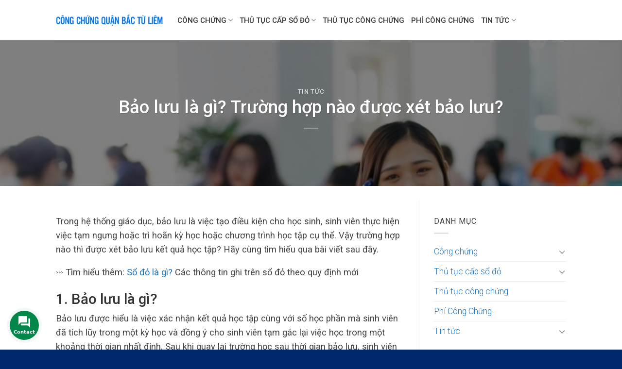

--- FILE ---
content_type: text/html; charset=UTF-8
request_url: https://congchungquanbactuliem.com/bao-luu-la-gi-truong-hop-nao-duoc-xet-bao-luu/
body_size: 30324
content:
<!DOCTYPE html>
<!--[if IE 9 ]> <html lang="vi" class="ie9 loading-site no-js"> <![endif]-->
<!--[if IE 8 ]> <html lang="vi" class="ie8 loading-site no-js"> <![endif]-->
<!--[if (gte IE 9)|!(IE)]><!--><html lang="vi" class="loading-site no-js"> <!--<![endif]-->
<head>
	<meta charset="UTF-8" />
	<link rel="profile" href="http://gmpg.org/xfn/11" />
	<link rel="pingback" href="https://congchungquanbactuliem.com/xmlrpc.php" />
	<script>(function(html){html.className = html.className.replace(/\bno-js\b/,'js')})(document.documentElement);</script>
<meta name='robots' content='index, follow, max-image-preview:large, max-snippet:-1, max-video-preview:-1' />
<meta name="viewport" content="width=device-width, initial-scale=1, maximum-scale=1" />
	<title>Bảo lưu là gì? Trường hợp nào được xét bảo lưu?</title>
	<meta name="description" content="Bảo lưu là việc tạo điều kiện cho học sinh, sinh viên thực hiện việc tạm ngưng hoặc trì hoãn kỳ học hoặc chương trình học tập cụ thể." />
	<link rel="canonical" href="https://congchungquanbactuliem.com/bao-luu-la-gi-truong-hop-nao-duoc-xet-bao-luu/" />
	<meta property="og:locale" content="vi_VN" />
	<meta property="og:type" content="article" />
	<meta property="og:title" content="Bảo lưu là gì? Trường hợp nào được xét bảo lưu?" />
	<meta property="og:description" content="Bảo lưu là việc tạo điều kiện cho học sinh, sinh viên thực hiện việc tạm ngưng hoặc trì hoãn kỳ học hoặc chương trình học tập cụ thể." />
	<meta property="og:url" content="https://congchungquanbactuliem.com/bao-luu-la-gi-truong-hop-nao-duoc-xet-bao-luu/" />
	<meta property="og:site_name" content="Công Chứng Quận Bắc Từ Liêm" />
	<meta property="article:published_time" content="2023-08-31T11:06:59+00:00" />
	<meta property="article:modified_time" content="2023-08-31T11:07:02+00:00" />
	<meta property="og:image" content="https://congchungquanbactuliem.com/wp-content/uploads/2023/08/bao-luu.jpg" />
	<meta property="og:image:width" content="620" />
	<meta property="og:image:height" content="369" />
	<meta property="og:image:type" content="image/jpeg" />
	<meta name="author" content="bientap" />
	<meta name="twitter:card" content="summary_large_image" />
	<meta name="twitter:label1" content="Được viết bởi" />
	<meta name="twitter:data1" content="bientap" />
	<meta name="twitter:label2" content="Ước tính thời gian đọc" />
	<meta name="twitter:data2" content="11 phút" />
	<script type="application/ld+json" class="yoast-schema-graph">{"@context":"https://schema.org","@graph":[{"@type":"Article","@id":"https://congchungquanbactuliem.com/bao-luu-la-gi-truong-hop-nao-duoc-xet-bao-luu/#article","isPartOf":{"@id":"https://congchungquanbactuliem.com/bao-luu-la-gi-truong-hop-nao-duoc-xet-bao-luu/"},"author":{"name":"bientap","@id":"https://congchungquanbactuliem.com/#/schema/person/650527856b196ce36f55a12a62409113"},"headline":"Bảo lưu là gì? Trường hợp nào được xét bảo lưu?","datePublished":"2023-08-31T11:06:59+00:00","dateModified":"2023-08-31T11:07:02+00:00","mainEntityOfPage":{"@id":"https://congchungquanbactuliem.com/bao-luu-la-gi-truong-hop-nao-duoc-xet-bao-luu/"},"wordCount":2292,"commentCount":0,"publisher":{"@id":"https://congchungquanbactuliem.com/#organization"},"image":{"@id":"https://congchungquanbactuliem.com/bao-luu-la-gi-truong-hop-nao-duoc-xet-bao-luu/#primaryimage"},"thumbnailUrl":"https://congchungquanbactuliem.com/wp-content/uploads/2023/08/bao-luu.jpg","articleSection":["Tin tức"],"inLanguage":"vi"},{"@type":"WebPage","@id":"https://congchungquanbactuliem.com/bao-luu-la-gi-truong-hop-nao-duoc-xet-bao-luu/","url":"https://congchungquanbactuliem.com/bao-luu-la-gi-truong-hop-nao-duoc-xet-bao-luu/","name":"Bảo lưu là gì? Trường hợp nào được xét bảo lưu?","isPartOf":{"@id":"https://congchungquanbactuliem.com/#website"},"primaryImageOfPage":{"@id":"https://congchungquanbactuliem.com/bao-luu-la-gi-truong-hop-nao-duoc-xet-bao-luu/#primaryimage"},"image":{"@id":"https://congchungquanbactuliem.com/bao-luu-la-gi-truong-hop-nao-duoc-xet-bao-luu/#primaryimage"},"thumbnailUrl":"https://congchungquanbactuliem.com/wp-content/uploads/2023/08/bao-luu.jpg","datePublished":"2023-08-31T11:06:59+00:00","dateModified":"2023-08-31T11:07:02+00:00","description":"Bảo lưu là việc tạo điều kiện cho học sinh, sinh viên thực hiện việc tạm ngưng hoặc trì hoãn kỳ học hoặc chương trình học tập cụ thể.","breadcrumb":{"@id":"https://congchungquanbactuliem.com/bao-luu-la-gi-truong-hop-nao-duoc-xet-bao-luu/#breadcrumb"},"inLanguage":"vi","potentialAction":[{"@type":"ReadAction","target":["https://congchungquanbactuliem.com/bao-luu-la-gi-truong-hop-nao-duoc-xet-bao-luu/"]}]},{"@type":"ImageObject","inLanguage":"vi","@id":"https://congchungquanbactuliem.com/bao-luu-la-gi-truong-hop-nao-duoc-xet-bao-luu/#primaryimage","url":"https://congchungquanbactuliem.com/wp-content/uploads/2023/08/bao-luu.jpg","contentUrl":"https://congchungquanbactuliem.com/wp-content/uploads/2023/08/bao-luu.jpg","width":620,"height":369},{"@type":"BreadcrumbList","@id":"https://congchungquanbactuliem.com/bao-luu-la-gi-truong-hop-nao-duoc-xet-bao-luu/#breadcrumb","itemListElement":[{"@type":"ListItem","position":1,"name":"Trang chủ","item":"https://congchungquanbactuliem.com/"},{"@type":"ListItem","position":2,"name":"Bảo lưu là gì? Trường hợp nào được xét bảo lưu?"}]},{"@type":"WebSite","@id":"https://congchungquanbactuliem.com/#website","url":"https://congchungquanbactuliem.com/","name":"Công Chứng Quận Bắc Từ Liêm","description":"Uy Tín - Chuyên Nghiệp","publisher":{"@id":"https://congchungquanbactuliem.com/#organization"},"potentialAction":[{"@type":"SearchAction","target":{"@type":"EntryPoint","urlTemplate":"https://congchungquanbactuliem.com/?s={search_term_string}"},"query-input":{"@type":"PropertyValueSpecification","valueRequired":true,"valueName":"search_term_string"}}],"inLanguage":"vi"},{"@type":"Organization","@id":"https://congchungquanbactuliem.com/#organization","name":"congchung247.com.vn","url":"https://congchungquanbactuliem.com/","logo":{"@type":"ImageObject","inLanguage":"vi","@id":"https://congchungquanbactuliem.com/#/schema/logo/image/","url":"https://congchung247.com.vn/wp-content/uploads/2021/07/congchung.edu_.vn_.png","contentUrl":"https://congchung247.com.vn/wp-content/uploads/2021/07/congchung.edu_.vn_.png","width":733,"height":111,"caption":"congchung247.com.vn"},"image":{"@id":"https://congchungquanbactuliem.com/#/schema/logo/image/"}},{"@type":"Person","@id":"https://congchungquanbactuliem.com/#/schema/person/650527856b196ce36f55a12a62409113","name":"bientap","image":{"@type":"ImageObject","inLanguage":"vi","@id":"https://congchungquanbactuliem.com/#/schema/person/image/","url":"https://secure.gravatar.com/avatar/6396af4fadeb27099aed27a8e96a170f2710047a5fbfa457cd95ccfff8dad356?s=96&d=mm&r=g","contentUrl":"https://secure.gravatar.com/avatar/6396af4fadeb27099aed27a8e96a170f2710047a5fbfa457cd95ccfff8dad356?s=96&d=mm&r=g","caption":"bientap"}}]}</script>


<link rel='dns-prefetch' href='//fonts.googleapis.com' />
<link rel="alternate" type="application/rss+xml" title="Dòng thông tin Công Chứng Quận Bắc Từ Liêm &raquo;" href="https://congchungquanbactuliem.com/feed/" />
<link rel="alternate" type="application/rss+xml" title="Công Chứng Quận Bắc Từ Liêm &raquo; Dòng bình luận" href="https://congchungquanbactuliem.com/comments/feed/" />
<link rel="alternate" title="oNhúng (JSON)" type="application/json+oembed" href="https://congchungquanbactuliem.com/wp-json/oembed/1.0/embed?url=https%3A%2F%2Fcongchungquanbactuliem.com%2Fbao-luu-la-gi-truong-hop-nao-duoc-xet-bao-luu%2F" />
<link rel="alternate" title="oNhúng (XML)" type="text/xml+oembed" href="https://congchungquanbactuliem.com/wp-json/oembed/1.0/embed?url=https%3A%2F%2Fcongchungquanbactuliem.com%2Fbao-luu-la-gi-truong-hop-nao-duoc-xet-bao-luu%2F&#038;format=xml" />
<style id='wp-img-auto-sizes-contain-inline-css' type='text/css'>
img:is([sizes=auto i],[sizes^="auto," i]){contain-intrinsic-size:3000px 1500px}
/*# sourceURL=wp-img-auto-sizes-contain-inline-css */
</style>
<style id='wp-emoji-styles-inline-css' type='text/css'>

	img.wp-smiley, img.emoji {
		display: inline !important;
		border: none !important;
		box-shadow: none !important;
		height: 1em !important;
		width: 1em !important;
		margin: 0 0.07em !important;
		vertical-align: -0.1em !important;
		background: none !important;
		padding: 0 !important;
	}
/*# sourceURL=wp-emoji-styles-inline-css */
</style>
<style id='wp-block-library-inline-css' type='text/css'>
:root{--wp-block-synced-color:#7a00df;--wp-block-synced-color--rgb:122,0,223;--wp-bound-block-color:var(--wp-block-synced-color);--wp-editor-canvas-background:#ddd;--wp-admin-theme-color:#007cba;--wp-admin-theme-color--rgb:0,124,186;--wp-admin-theme-color-darker-10:#006ba1;--wp-admin-theme-color-darker-10--rgb:0,107,160.5;--wp-admin-theme-color-darker-20:#005a87;--wp-admin-theme-color-darker-20--rgb:0,90,135;--wp-admin-border-width-focus:2px}@media (min-resolution:192dpi){:root{--wp-admin-border-width-focus:1.5px}}.wp-element-button{cursor:pointer}:root .has-very-light-gray-background-color{background-color:#eee}:root .has-very-dark-gray-background-color{background-color:#313131}:root .has-very-light-gray-color{color:#eee}:root .has-very-dark-gray-color{color:#313131}:root .has-vivid-green-cyan-to-vivid-cyan-blue-gradient-background{background:linear-gradient(135deg,#00d084,#0693e3)}:root .has-purple-crush-gradient-background{background:linear-gradient(135deg,#34e2e4,#4721fb 50%,#ab1dfe)}:root .has-hazy-dawn-gradient-background{background:linear-gradient(135deg,#faaca8,#dad0ec)}:root .has-subdued-olive-gradient-background{background:linear-gradient(135deg,#fafae1,#67a671)}:root .has-atomic-cream-gradient-background{background:linear-gradient(135deg,#fdd79a,#004a59)}:root .has-nightshade-gradient-background{background:linear-gradient(135deg,#330968,#31cdcf)}:root .has-midnight-gradient-background{background:linear-gradient(135deg,#020381,#2874fc)}:root{--wp--preset--font-size--normal:16px;--wp--preset--font-size--huge:42px}.has-regular-font-size{font-size:1em}.has-larger-font-size{font-size:2.625em}.has-normal-font-size{font-size:var(--wp--preset--font-size--normal)}.has-huge-font-size{font-size:var(--wp--preset--font-size--huge)}.has-text-align-center{text-align:center}.has-text-align-left{text-align:left}.has-text-align-right{text-align:right}.has-fit-text{white-space:nowrap!important}#end-resizable-editor-section{display:none}.aligncenter{clear:both}.items-justified-left{justify-content:flex-start}.items-justified-center{justify-content:center}.items-justified-right{justify-content:flex-end}.items-justified-space-between{justify-content:space-between}.screen-reader-text{border:0;clip-path:inset(50%);height:1px;margin:-1px;overflow:hidden;padding:0;position:absolute;width:1px;word-wrap:normal!important}.screen-reader-text:focus{background-color:#ddd;clip-path:none;color:#444;display:block;font-size:1em;height:auto;left:5px;line-height:normal;padding:15px 23px 14px;text-decoration:none;top:5px;width:auto;z-index:100000}html :where(.has-border-color){border-style:solid}html :where([style*=border-top-color]){border-top-style:solid}html :where([style*=border-right-color]){border-right-style:solid}html :where([style*=border-bottom-color]){border-bottom-style:solid}html :where([style*=border-left-color]){border-left-style:solid}html :where([style*=border-width]){border-style:solid}html :where([style*=border-top-width]){border-top-style:solid}html :where([style*=border-right-width]){border-right-style:solid}html :where([style*=border-bottom-width]){border-bottom-style:solid}html :where([style*=border-left-width]){border-left-style:solid}html :where(img[class*=wp-image-]){height:auto;max-width:100%}:where(figure){margin:0 0 1em}html :where(.is-position-sticky){--wp-admin--admin-bar--position-offset:var(--wp-admin--admin-bar--height,0px)}@media screen and (max-width:600px){html :where(.is-position-sticky){--wp-admin--admin-bar--position-offset:0px}}

/*# sourceURL=wp-block-library-inline-css */
</style><style id='wp-block-heading-inline-css' type='text/css'>
h1:where(.wp-block-heading).has-background,h2:where(.wp-block-heading).has-background,h3:where(.wp-block-heading).has-background,h4:where(.wp-block-heading).has-background,h5:where(.wp-block-heading).has-background,h6:where(.wp-block-heading).has-background{padding:1.25em 2.375em}h1.has-text-align-left[style*=writing-mode]:where([style*=vertical-lr]),h1.has-text-align-right[style*=writing-mode]:where([style*=vertical-rl]),h2.has-text-align-left[style*=writing-mode]:where([style*=vertical-lr]),h2.has-text-align-right[style*=writing-mode]:where([style*=vertical-rl]),h3.has-text-align-left[style*=writing-mode]:where([style*=vertical-lr]),h3.has-text-align-right[style*=writing-mode]:where([style*=vertical-rl]),h4.has-text-align-left[style*=writing-mode]:where([style*=vertical-lr]),h4.has-text-align-right[style*=writing-mode]:where([style*=vertical-rl]),h5.has-text-align-left[style*=writing-mode]:where([style*=vertical-lr]),h5.has-text-align-right[style*=writing-mode]:where([style*=vertical-rl]),h6.has-text-align-left[style*=writing-mode]:where([style*=vertical-lr]),h6.has-text-align-right[style*=writing-mode]:where([style*=vertical-rl]){rotate:180deg}
/*# sourceURL=https://congchungquanbactuliem.com/wp-includes/blocks/heading/style.min.css */
</style>
<style id='wp-block-image-inline-css' type='text/css'>
.wp-block-image>a,.wp-block-image>figure>a{display:inline-block}.wp-block-image img{box-sizing:border-box;height:auto;max-width:100%;vertical-align:bottom}@media not (prefers-reduced-motion){.wp-block-image img.hide{visibility:hidden}.wp-block-image img.show{animation:show-content-image .4s}}.wp-block-image[style*=border-radius] img,.wp-block-image[style*=border-radius]>a{border-radius:inherit}.wp-block-image.has-custom-border img{box-sizing:border-box}.wp-block-image.aligncenter{text-align:center}.wp-block-image.alignfull>a,.wp-block-image.alignwide>a{width:100%}.wp-block-image.alignfull img,.wp-block-image.alignwide img{height:auto;width:100%}.wp-block-image .aligncenter,.wp-block-image .alignleft,.wp-block-image .alignright,.wp-block-image.aligncenter,.wp-block-image.alignleft,.wp-block-image.alignright{display:table}.wp-block-image .aligncenter>figcaption,.wp-block-image .alignleft>figcaption,.wp-block-image .alignright>figcaption,.wp-block-image.aligncenter>figcaption,.wp-block-image.alignleft>figcaption,.wp-block-image.alignright>figcaption{caption-side:bottom;display:table-caption}.wp-block-image .alignleft{float:left;margin:.5em 1em .5em 0}.wp-block-image .alignright{float:right;margin:.5em 0 .5em 1em}.wp-block-image .aligncenter{margin-left:auto;margin-right:auto}.wp-block-image :where(figcaption){margin-bottom:1em;margin-top:.5em}.wp-block-image.is-style-circle-mask img{border-radius:9999px}@supports ((-webkit-mask-image:none) or (mask-image:none)) or (-webkit-mask-image:none){.wp-block-image.is-style-circle-mask img{border-radius:0;-webkit-mask-image:url('data:image/svg+xml;utf8,<svg viewBox="0 0 100 100" xmlns="http://www.w3.org/2000/svg"><circle cx="50" cy="50" r="50"/></svg>');mask-image:url('data:image/svg+xml;utf8,<svg viewBox="0 0 100 100" xmlns="http://www.w3.org/2000/svg"><circle cx="50" cy="50" r="50"/></svg>');mask-mode:alpha;-webkit-mask-position:center;mask-position:center;-webkit-mask-repeat:no-repeat;mask-repeat:no-repeat;-webkit-mask-size:contain;mask-size:contain}}:root :where(.wp-block-image.is-style-rounded img,.wp-block-image .is-style-rounded img){border-radius:9999px}.wp-block-image figure{margin:0}.wp-lightbox-container{display:flex;flex-direction:column;position:relative}.wp-lightbox-container img{cursor:zoom-in}.wp-lightbox-container img:hover+button{opacity:1}.wp-lightbox-container button{align-items:center;backdrop-filter:blur(16px) saturate(180%);background-color:#5a5a5a40;border:none;border-radius:4px;cursor:zoom-in;display:flex;height:20px;justify-content:center;opacity:0;padding:0;position:absolute;right:16px;text-align:center;top:16px;width:20px;z-index:100}@media not (prefers-reduced-motion){.wp-lightbox-container button{transition:opacity .2s ease}}.wp-lightbox-container button:focus-visible{outline:3px auto #5a5a5a40;outline:3px auto -webkit-focus-ring-color;outline-offset:3px}.wp-lightbox-container button:hover{cursor:pointer;opacity:1}.wp-lightbox-container button:focus{opacity:1}.wp-lightbox-container button:focus,.wp-lightbox-container button:hover,.wp-lightbox-container button:not(:hover):not(:active):not(.has-background){background-color:#5a5a5a40;border:none}.wp-lightbox-overlay{box-sizing:border-box;cursor:zoom-out;height:100vh;left:0;overflow:hidden;position:fixed;top:0;visibility:hidden;width:100%;z-index:100000}.wp-lightbox-overlay .close-button{align-items:center;cursor:pointer;display:flex;justify-content:center;min-height:40px;min-width:40px;padding:0;position:absolute;right:calc(env(safe-area-inset-right) + 16px);top:calc(env(safe-area-inset-top) + 16px);z-index:5000000}.wp-lightbox-overlay .close-button:focus,.wp-lightbox-overlay .close-button:hover,.wp-lightbox-overlay .close-button:not(:hover):not(:active):not(.has-background){background:none;border:none}.wp-lightbox-overlay .lightbox-image-container{height:var(--wp--lightbox-container-height);left:50%;overflow:hidden;position:absolute;top:50%;transform:translate(-50%,-50%);transform-origin:top left;width:var(--wp--lightbox-container-width);z-index:9999999999}.wp-lightbox-overlay .wp-block-image{align-items:center;box-sizing:border-box;display:flex;height:100%;justify-content:center;margin:0;position:relative;transform-origin:0 0;width:100%;z-index:3000000}.wp-lightbox-overlay .wp-block-image img{height:var(--wp--lightbox-image-height);min-height:var(--wp--lightbox-image-height);min-width:var(--wp--lightbox-image-width);width:var(--wp--lightbox-image-width)}.wp-lightbox-overlay .wp-block-image figcaption{display:none}.wp-lightbox-overlay button{background:none;border:none}.wp-lightbox-overlay .scrim{background-color:#fff;height:100%;opacity:.9;position:absolute;width:100%;z-index:2000000}.wp-lightbox-overlay.active{visibility:visible}@media not (prefers-reduced-motion){.wp-lightbox-overlay.active{animation:turn-on-visibility .25s both}.wp-lightbox-overlay.active img{animation:turn-on-visibility .35s both}.wp-lightbox-overlay.show-closing-animation:not(.active){animation:turn-off-visibility .35s both}.wp-lightbox-overlay.show-closing-animation:not(.active) img{animation:turn-off-visibility .25s both}.wp-lightbox-overlay.zoom.active{animation:none;opacity:1;visibility:visible}.wp-lightbox-overlay.zoom.active .lightbox-image-container{animation:lightbox-zoom-in .4s}.wp-lightbox-overlay.zoom.active .lightbox-image-container img{animation:none}.wp-lightbox-overlay.zoom.active .scrim{animation:turn-on-visibility .4s forwards}.wp-lightbox-overlay.zoom.show-closing-animation:not(.active){animation:none}.wp-lightbox-overlay.zoom.show-closing-animation:not(.active) .lightbox-image-container{animation:lightbox-zoom-out .4s}.wp-lightbox-overlay.zoom.show-closing-animation:not(.active) .lightbox-image-container img{animation:none}.wp-lightbox-overlay.zoom.show-closing-animation:not(.active) .scrim{animation:turn-off-visibility .4s forwards}}@keyframes show-content-image{0%{visibility:hidden}99%{visibility:hidden}to{visibility:visible}}@keyframes turn-on-visibility{0%{opacity:0}to{opacity:1}}@keyframes turn-off-visibility{0%{opacity:1;visibility:visible}99%{opacity:0;visibility:visible}to{opacity:0;visibility:hidden}}@keyframes lightbox-zoom-in{0%{transform:translate(calc((-100vw + var(--wp--lightbox-scrollbar-width))/2 + var(--wp--lightbox-initial-left-position)),calc(-50vh + var(--wp--lightbox-initial-top-position))) scale(var(--wp--lightbox-scale))}to{transform:translate(-50%,-50%) scale(1)}}@keyframes lightbox-zoom-out{0%{transform:translate(-50%,-50%) scale(1);visibility:visible}99%{visibility:visible}to{transform:translate(calc((-100vw + var(--wp--lightbox-scrollbar-width))/2 + var(--wp--lightbox-initial-left-position)),calc(-50vh + var(--wp--lightbox-initial-top-position))) scale(var(--wp--lightbox-scale));visibility:hidden}}
/*# sourceURL=https://congchungquanbactuliem.com/wp-includes/blocks/image/style.min.css */
</style>
<style id='wp-block-list-inline-css' type='text/css'>
ol,ul{box-sizing:border-box}:root :where(.wp-block-list.has-background){padding:1.25em 2.375em}
/*# sourceURL=https://congchungquanbactuliem.com/wp-includes/blocks/list/style.min.css */
</style>
<style id='wp-block-paragraph-inline-css' type='text/css'>
.is-small-text{font-size:.875em}.is-regular-text{font-size:1em}.is-large-text{font-size:2.25em}.is-larger-text{font-size:3em}.has-drop-cap:not(:focus):first-letter{float:left;font-size:8.4em;font-style:normal;font-weight:100;line-height:.68;margin:.05em .1em 0 0;text-transform:uppercase}body.rtl .has-drop-cap:not(:focus):first-letter{float:none;margin-left:.1em}p.has-drop-cap.has-background{overflow:hidden}:root :where(p.has-background){padding:1.25em 2.375em}:where(p.has-text-color:not(.has-link-color)) a{color:inherit}p.has-text-align-left[style*="writing-mode:vertical-lr"],p.has-text-align-right[style*="writing-mode:vertical-rl"]{rotate:180deg}
/*# sourceURL=https://congchungquanbactuliem.com/wp-includes/blocks/paragraph/style.min.css */
</style>
<style id='global-styles-inline-css' type='text/css'>
:root{--wp--preset--aspect-ratio--square: 1;--wp--preset--aspect-ratio--4-3: 4/3;--wp--preset--aspect-ratio--3-4: 3/4;--wp--preset--aspect-ratio--3-2: 3/2;--wp--preset--aspect-ratio--2-3: 2/3;--wp--preset--aspect-ratio--16-9: 16/9;--wp--preset--aspect-ratio--9-16: 9/16;--wp--preset--color--black: #000000;--wp--preset--color--cyan-bluish-gray: #abb8c3;--wp--preset--color--white: #ffffff;--wp--preset--color--pale-pink: #f78da7;--wp--preset--color--vivid-red: #cf2e2e;--wp--preset--color--luminous-vivid-orange: #ff6900;--wp--preset--color--luminous-vivid-amber: #fcb900;--wp--preset--color--light-green-cyan: #7bdcb5;--wp--preset--color--vivid-green-cyan: #00d084;--wp--preset--color--pale-cyan-blue: #8ed1fc;--wp--preset--color--vivid-cyan-blue: #0693e3;--wp--preset--color--vivid-purple: #9b51e0;--wp--preset--gradient--vivid-cyan-blue-to-vivid-purple: linear-gradient(135deg,rgb(6,147,227) 0%,rgb(155,81,224) 100%);--wp--preset--gradient--light-green-cyan-to-vivid-green-cyan: linear-gradient(135deg,rgb(122,220,180) 0%,rgb(0,208,130) 100%);--wp--preset--gradient--luminous-vivid-amber-to-luminous-vivid-orange: linear-gradient(135deg,rgb(252,185,0) 0%,rgb(255,105,0) 100%);--wp--preset--gradient--luminous-vivid-orange-to-vivid-red: linear-gradient(135deg,rgb(255,105,0) 0%,rgb(207,46,46) 100%);--wp--preset--gradient--very-light-gray-to-cyan-bluish-gray: linear-gradient(135deg,rgb(238,238,238) 0%,rgb(169,184,195) 100%);--wp--preset--gradient--cool-to-warm-spectrum: linear-gradient(135deg,rgb(74,234,220) 0%,rgb(151,120,209) 20%,rgb(207,42,186) 40%,rgb(238,44,130) 60%,rgb(251,105,98) 80%,rgb(254,248,76) 100%);--wp--preset--gradient--blush-light-purple: linear-gradient(135deg,rgb(255,206,236) 0%,rgb(152,150,240) 100%);--wp--preset--gradient--blush-bordeaux: linear-gradient(135deg,rgb(254,205,165) 0%,rgb(254,45,45) 50%,rgb(107,0,62) 100%);--wp--preset--gradient--luminous-dusk: linear-gradient(135deg,rgb(255,203,112) 0%,rgb(199,81,192) 50%,rgb(65,88,208) 100%);--wp--preset--gradient--pale-ocean: linear-gradient(135deg,rgb(255,245,203) 0%,rgb(182,227,212) 50%,rgb(51,167,181) 100%);--wp--preset--gradient--electric-grass: linear-gradient(135deg,rgb(202,248,128) 0%,rgb(113,206,126) 100%);--wp--preset--gradient--midnight: linear-gradient(135deg,rgb(2,3,129) 0%,rgb(40,116,252) 100%);--wp--preset--font-size--small: 13px;--wp--preset--font-size--medium: 20px;--wp--preset--font-size--large: 36px;--wp--preset--font-size--x-large: 42px;--wp--preset--spacing--20: 0.44rem;--wp--preset--spacing--30: 0.67rem;--wp--preset--spacing--40: 1rem;--wp--preset--spacing--50: 1.5rem;--wp--preset--spacing--60: 2.25rem;--wp--preset--spacing--70: 3.38rem;--wp--preset--spacing--80: 5.06rem;--wp--preset--shadow--natural: 6px 6px 9px rgba(0, 0, 0, 0.2);--wp--preset--shadow--deep: 12px 12px 50px rgba(0, 0, 0, 0.4);--wp--preset--shadow--sharp: 6px 6px 0px rgba(0, 0, 0, 0.2);--wp--preset--shadow--outlined: 6px 6px 0px -3px rgb(255, 255, 255), 6px 6px rgb(0, 0, 0);--wp--preset--shadow--crisp: 6px 6px 0px rgb(0, 0, 0);}:where(.is-layout-flex){gap: 0.5em;}:where(.is-layout-grid){gap: 0.5em;}body .is-layout-flex{display: flex;}.is-layout-flex{flex-wrap: wrap;align-items: center;}.is-layout-flex > :is(*, div){margin: 0;}body .is-layout-grid{display: grid;}.is-layout-grid > :is(*, div){margin: 0;}:where(.wp-block-columns.is-layout-flex){gap: 2em;}:where(.wp-block-columns.is-layout-grid){gap: 2em;}:where(.wp-block-post-template.is-layout-flex){gap: 1.25em;}:where(.wp-block-post-template.is-layout-grid){gap: 1.25em;}.has-black-color{color: var(--wp--preset--color--black) !important;}.has-cyan-bluish-gray-color{color: var(--wp--preset--color--cyan-bluish-gray) !important;}.has-white-color{color: var(--wp--preset--color--white) !important;}.has-pale-pink-color{color: var(--wp--preset--color--pale-pink) !important;}.has-vivid-red-color{color: var(--wp--preset--color--vivid-red) !important;}.has-luminous-vivid-orange-color{color: var(--wp--preset--color--luminous-vivid-orange) !important;}.has-luminous-vivid-amber-color{color: var(--wp--preset--color--luminous-vivid-amber) !important;}.has-light-green-cyan-color{color: var(--wp--preset--color--light-green-cyan) !important;}.has-vivid-green-cyan-color{color: var(--wp--preset--color--vivid-green-cyan) !important;}.has-pale-cyan-blue-color{color: var(--wp--preset--color--pale-cyan-blue) !important;}.has-vivid-cyan-blue-color{color: var(--wp--preset--color--vivid-cyan-blue) !important;}.has-vivid-purple-color{color: var(--wp--preset--color--vivid-purple) !important;}.has-black-background-color{background-color: var(--wp--preset--color--black) !important;}.has-cyan-bluish-gray-background-color{background-color: var(--wp--preset--color--cyan-bluish-gray) !important;}.has-white-background-color{background-color: var(--wp--preset--color--white) !important;}.has-pale-pink-background-color{background-color: var(--wp--preset--color--pale-pink) !important;}.has-vivid-red-background-color{background-color: var(--wp--preset--color--vivid-red) !important;}.has-luminous-vivid-orange-background-color{background-color: var(--wp--preset--color--luminous-vivid-orange) !important;}.has-luminous-vivid-amber-background-color{background-color: var(--wp--preset--color--luminous-vivid-amber) !important;}.has-light-green-cyan-background-color{background-color: var(--wp--preset--color--light-green-cyan) !important;}.has-vivid-green-cyan-background-color{background-color: var(--wp--preset--color--vivid-green-cyan) !important;}.has-pale-cyan-blue-background-color{background-color: var(--wp--preset--color--pale-cyan-blue) !important;}.has-vivid-cyan-blue-background-color{background-color: var(--wp--preset--color--vivid-cyan-blue) !important;}.has-vivid-purple-background-color{background-color: var(--wp--preset--color--vivid-purple) !important;}.has-black-border-color{border-color: var(--wp--preset--color--black) !important;}.has-cyan-bluish-gray-border-color{border-color: var(--wp--preset--color--cyan-bluish-gray) !important;}.has-white-border-color{border-color: var(--wp--preset--color--white) !important;}.has-pale-pink-border-color{border-color: var(--wp--preset--color--pale-pink) !important;}.has-vivid-red-border-color{border-color: var(--wp--preset--color--vivid-red) !important;}.has-luminous-vivid-orange-border-color{border-color: var(--wp--preset--color--luminous-vivid-orange) !important;}.has-luminous-vivid-amber-border-color{border-color: var(--wp--preset--color--luminous-vivid-amber) !important;}.has-light-green-cyan-border-color{border-color: var(--wp--preset--color--light-green-cyan) !important;}.has-vivid-green-cyan-border-color{border-color: var(--wp--preset--color--vivid-green-cyan) !important;}.has-pale-cyan-blue-border-color{border-color: var(--wp--preset--color--pale-cyan-blue) !important;}.has-vivid-cyan-blue-border-color{border-color: var(--wp--preset--color--vivid-cyan-blue) !important;}.has-vivid-purple-border-color{border-color: var(--wp--preset--color--vivid-purple) !important;}.has-vivid-cyan-blue-to-vivid-purple-gradient-background{background: var(--wp--preset--gradient--vivid-cyan-blue-to-vivid-purple) !important;}.has-light-green-cyan-to-vivid-green-cyan-gradient-background{background: var(--wp--preset--gradient--light-green-cyan-to-vivid-green-cyan) !important;}.has-luminous-vivid-amber-to-luminous-vivid-orange-gradient-background{background: var(--wp--preset--gradient--luminous-vivid-amber-to-luminous-vivid-orange) !important;}.has-luminous-vivid-orange-to-vivid-red-gradient-background{background: var(--wp--preset--gradient--luminous-vivid-orange-to-vivid-red) !important;}.has-very-light-gray-to-cyan-bluish-gray-gradient-background{background: var(--wp--preset--gradient--very-light-gray-to-cyan-bluish-gray) !important;}.has-cool-to-warm-spectrum-gradient-background{background: var(--wp--preset--gradient--cool-to-warm-spectrum) !important;}.has-blush-light-purple-gradient-background{background: var(--wp--preset--gradient--blush-light-purple) !important;}.has-blush-bordeaux-gradient-background{background: var(--wp--preset--gradient--blush-bordeaux) !important;}.has-luminous-dusk-gradient-background{background: var(--wp--preset--gradient--luminous-dusk) !important;}.has-pale-ocean-gradient-background{background: var(--wp--preset--gradient--pale-ocean) !important;}.has-electric-grass-gradient-background{background: var(--wp--preset--gradient--electric-grass) !important;}.has-midnight-gradient-background{background: var(--wp--preset--gradient--midnight) !important;}.has-small-font-size{font-size: var(--wp--preset--font-size--small) !important;}.has-medium-font-size{font-size: var(--wp--preset--font-size--medium) !important;}.has-large-font-size{font-size: var(--wp--preset--font-size--large) !important;}.has-x-large-font-size{font-size: var(--wp--preset--font-size--x-large) !important;}
/*# sourceURL=global-styles-inline-css */
</style>

<style id='classic-theme-styles-inline-css' type='text/css'>
/*! This file is auto-generated */
.wp-block-button__link{color:#fff;background-color:#32373c;border-radius:9999px;box-shadow:none;text-decoration:none;padding:calc(.667em + 2px) calc(1.333em + 2px);font-size:1.125em}.wp-block-file__button{background:#32373c;color:#fff;text-decoration:none}
/*# sourceURL=/wp-includes/css/classic-themes.min.css */
</style>
<link rel='stylesheet' id='kk-star-ratings-css' href='https://congchungquanbactuliem.com/wp-content/plugins/kk-star-ratings/src/core/public/css/kk-star-ratings.min.css' type='text/css' media='all' />
<link rel='stylesheet' id='toc-screen-css' href='https://congchungquanbactuliem.com/wp-content/plugins/table-of-contents-plus/screen.min.css' type='text/css' media='all' />
<link rel='stylesheet' id='crp-style-grid-css' href='https://congchungquanbactuliem.com/wp-content/plugins/contextual-related-posts/css/grid.min.css' type='text/css' media='all' />
<style id='crp-style-grid-inline-css' type='text/css'>

			.crp_related.crp-grid ul li a.crp_link {
				grid-template-rows: 150px auto;
			}
			.crp_related.crp-grid ul {
				grid-template-columns: repeat(auto-fill, minmax(150px, 1fr));
			}
			
/*# sourceURL=crp-style-grid-inline-css */
</style>
<link rel='stylesheet' id='flatsome-icons-css' href='https://congchungquanbactuliem.com/wp-content/themes/flatsome/assets/css/fl-icons.css' type='text/css' media='all' />
<link rel='stylesheet' id='flatsome-main-css' href='https://congchungquanbactuliem.com/wp-content/themes/flatsome/assets/css/flatsome.css' type='text/css' media='all' />
<link rel='stylesheet' id='flatsome-style-css' href='https://congchungquanbactuliem.com/wp-content/themes/flatsome/style.css' type='text/css' media='all' />
<link crossorigin="anonymous" rel='stylesheet' id='flatsome-googlefonts-css' href='//fonts.googleapis.com/css?family=Roboto%3Aregular%2C500%2C300%2C500%2C300&#038;display=swap' type='text/css' media='all' />
<link rel='stylesheet' id='jquery.contactus.css-css' href='https://congchungquanbactuliem.com/wp-content/plugins/ar-contactus/res/css/jquery.contactus.min.css' type='text/css' media='all' />
<link rel='stylesheet' id='contactus.generated.desktop.css-css' href='https://congchungquanbactuliem.com/wp-content/plugins/ar-contactus/res/css/generated-desktop.css' type='text/css' media='all' />
<link crossorigin="anonymous" rel='stylesheet' id='contactus.fa.css-css' href='https://use.fontawesome.com/releases/v5.8.1/css/all.css' type='text/css' media='all' />
<script type="text/javascript" src="https://congchungquanbactuliem.com/wp-includes/js/jquery/jquery.min.js" id="jquery-core-js"></script>
<script type="text/javascript" src="https://congchungquanbactuliem.com/wp-includes/js/jquery/jquery-migrate.min.js" id="jquery-migrate-js"></script>
<script type="text/javascript" src="https://congchungquanbactuliem.com/wp-content/plugins/ar-contactus/res/js/scripts.js" id="jquery.contactus.scripts-js"></script>
<link rel="https://api.w.org/" href="https://congchungquanbactuliem.com/wp-json/" /><link rel="alternate" title="JSON" type="application/json" href="https://congchungquanbactuliem.com/wp-json/wp/v2/posts/2740" /><link rel="EditURI" type="application/rsd+xml" title="RSD" href="https://congchungquanbactuliem.com/xmlrpc.php?rsd" />

<link rel='shortlink' href='https://congchungquanbactuliem.com/?p=2740' />
<style>.bg{opacity: 0; transition: opacity 1s; -webkit-transition: opacity 1s;} .bg-loaded{opacity: 1;}</style><!--[if IE]><link rel="stylesheet" type="text/css" href="https://congchungquanbactuliem.com/wp-content/themes/flatsome/assets/css/ie-fallback.css"><script src="//cdnjs.cloudflare.com/ajax/libs/html5shiv/3.6.1/html5shiv.js"></script><script>var head = document.getElementsByTagName('head')[0],style = document.createElement('style');style.type = 'text/css';style.styleSheet.cssText = ':before,:after{content:none !important';head.appendChild(style);setTimeout(function(){head.removeChild(style);}, 0);</script><script src="https://congchungquanbactuliem.com/wp-content/themes/flatsome/assets/libs/ie-flexibility.js"></script><![endif]--><link rel="amphtml" href="https://congchungquanbactuliem.com/bao-luu-la-gi-truong-hop-nao-duoc-xet-bao-luu/?amp"><link rel="icon" href="https://congchungquanbactuliem.com/wp-content/uploads/2021/06/cropped-favicon-1-32x32.png" sizes="32x32" />
<link rel="icon" href="https://congchungquanbactuliem.com/wp-content/uploads/2021/06/cropped-favicon-1-192x192.png" sizes="192x192" />
<link rel="apple-touch-icon" href="https://congchungquanbactuliem.com/wp-content/uploads/2021/06/cropped-favicon-1-180x180.png" />
<meta name="msapplication-TileImage" content="https://congchungquanbactuliem.com/wp-content/uploads/2021/06/cropped-favicon-1-270x270.png" />
<style id="custom-css" type="text/css">:root {--primary-color: #1e73be;}.header-main{height: 83px}#logo img{max-height: 83px}#logo{width:220px;}.header-bottom{min-height: 10px}.header-top{min-height: 20px}.transparent .header-main{height: 30px}.transparent #logo img{max-height: 30px}.has-transparent + .page-title:first-of-type,.has-transparent + #main > .page-title,.has-transparent + #main > div > .page-title,.has-transparent + #main .page-header-wrapper:first-of-type .page-title{padding-top: 30px;}.header.show-on-scroll,.stuck .header-main{height:70px!important}.stuck #logo img{max-height: 70px!important}.search-form{ width: 100%;}.header-bg-color, .header-wrapper {background-color: rgba(255,255,255,0.9)}.header-bottom {background-color: #f1f1f1}.header-main .nav > li > a{line-height: 16px }.stuck .header-main .nav > li > a{line-height: 50px }.header-bottom-nav > li > a{line-height: 16px }@media (max-width: 549px) {.header-main{height: 70px}#logo img{max-height: 70px}}/* Color */.accordion-title.active, .has-icon-bg .icon .icon-inner,.logo a, .primary.is-underline, .primary.is-link, .badge-outline .badge-inner, .nav-outline > li.active> a,.nav-outline >li.active > a, .cart-icon strong,[data-color='primary'], .is-outline.primary{color: #1e73be;}/* Color !important */[data-text-color="primary"]{color: #1e73be!important;}/* Background Color */[data-text-bg="primary"]{background-color: #1e73be;}/* Background */.scroll-to-bullets a,.featured-title, .label-new.menu-item > a:after, .nav-pagination > li > .current,.nav-pagination > li > span:hover,.nav-pagination > li > a:hover,.has-hover:hover .badge-outline .badge-inner,button[type="submit"], .button.wc-forward:not(.checkout):not(.checkout-button), .button.submit-button, .button.primary:not(.is-outline),.featured-table .title,.is-outline:hover, .has-icon:hover .icon-label,.nav-dropdown-bold .nav-column li > a:hover, .nav-dropdown.nav-dropdown-bold > li > a:hover, .nav-dropdown-bold.dark .nav-column li > a:hover, .nav-dropdown.nav-dropdown-bold.dark > li > a:hover, .is-outline:hover, .tagcloud a:hover,.grid-tools a, input[type='submit']:not(.is-form), .box-badge:hover .box-text, input.button.alt,.nav-box > li > a:hover,.nav-box > li.active > a,.nav-pills > li.active > a ,.current-dropdown .cart-icon strong, .cart-icon:hover strong, .nav-line-bottom > li > a:before, .nav-line-grow > li > a:before, .nav-line > li > a:before,.banner, .header-top, .slider-nav-circle .flickity-prev-next-button:hover svg, .slider-nav-circle .flickity-prev-next-button:hover .arrow, .primary.is-outline:hover, .button.primary:not(.is-outline), input[type='submit'].primary, input[type='submit'].primary, input[type='reset'].button, input[type='button'].primary, .badge-inner{background-color: #1e73be;}/* Border */.nav-vertical.nav-tabs > li.active > a,.scroll-to-bullets a.active,.nav-pagination > li > .current,.nav-pagination > li > span:hover,.nav-pagination > li > a:hover,.has-hover:hover .badge-outline .badge-inner,.accordion-title.active,.featured-table,.is-outline:hover, .tagcloud a:hover,blockquote, .has-border, .cart-icon strong:after,.cart-icon strong,.blockUI:before, .processing:before,.loading-spin, .slider-nav-circle .flickity-prev-next-button:hover svg, .slider-nav-circle .flickity-prev-next-button:hover .arrow, .primary.is-outline:hover{border-color: #1e73be}.nav-tabs > li.active > a{border-top-color: #1e73be}.widget_shopping_cart_content .blockUI.blockOverlay:before { border-left-color: #1e73be }.woocommerce-checkout-review-order .blockUI.blockOverlay:before { border-left-color: #1e73be }/* Fill */.slider .flickity-prev-next-button:hover svg,.slider .flickity-prev-next-button:hover .arrow{fill: #1e73be;}body{font-size: 100%;}@media screen and (max-width: 549px){body{font-size: 100%;}}body{font-family:"Roboto", sans-serif}body{font-weight: 300}body{color: #424242}.nav > li > a {font-family:"Roboto", sans-serif;}.mobile-sidebar-levels-2 .nav > li > ul > li > a {font-family:"Roboto", sans-serif;}.nav > li > a {font-weight: 500;}.mobile-sidebar-levels-2 .nav > li > ul > li > a {font-weight: 500;}h1,h2,h3,h4,h5,h6,.heading-font, .off-canvas-center .nav-sidebar.nav-vertical > li > a{font-family: "Roboto", sans-serif;}h1,h2,h3,h4,h5,h6,.heading-font,.banner h1,.banner h2{font-weight: 500;}h1,h2,h3,h4,h5,h6,.heading-font{color: #333333;}.alt-font{font-family: "Roboto", sans-serif;}.alt-font{font-weight: 300!important;}a{color: #1e73be;}a:hover{color: #1e73be;}.tagcloud a:hover{border-color: #1e73be;background-color: #1e73be;}.footer-2{background-color: #024882}.absolute-footer, html{background-color: #01276d}.label-new.menu-item > a:after{content:"New";}.label-hot.menu-item > a:after{content:"Hot";}.label-sale.menu-item > a:after{content:"Sale";}.label-popular.menu-item > a:after{content:"Popular";}</style><!-- Global site tag (gtag.js) - Google Analytics -->
<script async src="https://www.googletagmanager.com/gtag/js?id=G-5M5P6HM6VG"></script>
<script>
  window.dataLayer = window.dataLayer || [];
  function gtag(){dataLayer.push(arguments);}
  gtag('js', new Date());

  gtag('config', 'G-5M5P6HM6VG');
</script>
<!-- Google Tag Manager -->
<script>(function(w,d,s,l,i){w[l]=w[l]||[];w[l].push({'gtm.start':
new Date().getTime(),event:'gtm.js'});var f=d.getElementsByTagName(s)[0],
j=d.createElement(s),dl=l!='dataLayer'?'&l='+l:'';j.async=true;j.src=
'https://www.googletagmanager.com/gtm.js?id='+i+dl;f.parentNode.insertBefore(j,f);
})(window,document,'script','dataLayer','GTM-WCCRQ5R');</script>
<!-- End Google Tag Manager -->
</head>

<body class="wp-singular post-template-default single single-post postid-2740 single-format-standard wp-theme-flatsome lightbox nav-dropdown-has-arrow nav-dropdown-has-shadow nav-dropdown-has-border">

<a class="skip-link screen-reader-text" href="#main">Skip to content</a>

<div id="wrapper">

	
	<header id="header" class="header has-sticky sticky-jump">
		<div class="header-wrapper">
			<div id="masthead" class="header-main ">
      <div class="header-inner flex-row container logo-left medium-logo-center" role="navigation">

          <!-- Logo -->
          <div id="logo" class="flex-col logo">
            <!-- Header logo -->
<a href="https://congchungquanbactuliem.com/" title="Công Chứng Quận Bắc Từ Liêm - Uy Tín &#8211; Chuyên Nghiệp" rel="home">
    <img width="220" height="83" src="https://congchungquanbactuliem.com/wp-content/uploads/2021/09/cclogo_8.-congchungquanbactuliem.com_.png" class="header_logo header-logo" alt="Công Chứng Quận Bắc Từ Liêm"/><img  width="220" height="83" src="https://congchungquanbactuliem.com/wp-content/uploads/2021/09/cclogo_8.-congchungquanbactuliem.com_.png" class="header-logo-dark" alt="Công Chứng Quận Bắc Từ Liêm"/></a>
          </div>

          <!-- Mobile Left Elements -->
          <div class="flex-col show-for-medium flex-left">
            <ul class="mobile-nav nav nav-left ">
              <li class="nav-icon has-icon">
  		<a href="#" data-open="#main-menu" data-pos="left" data-bg="main-menu-overlay" data-color="" class="is-small" aria-label="Menu" aria-controls="main-menu" aria-expanded="false">
		
		  <i class="icon-menu" ></i>
		  		</a>
	</li>            </ul>
          </div>

          <!-- Left Elements -->
          <div class="flex-col hide-for-medium flex-left
            flex-grow">
            <ul class="header-nav header-nav-main nav nav-left  nav-uppercase" >
              <li id="menu-item-514" class="menu-item menu-item-type-taxonomy menu-item-object-category menu-item-has-children menu-item-514 menu-item-design-default has-dropdown"><a href="https://congchungquanbactuliem.com/cong-chung/" class="nav-top-link">Công chứng<i class="icon-angle-down" ></i></a>
<ul class="sub-menu nav-dropdown nav-dropdown-default">
	<li id="menu-item-786" class="menu-item menu-item-type-post_type menu-item-object-post menu-item-has-children menu-item-786 nav-dropdown-col"><a href="https://congchungquanbactuliem.com/cong-chung-la-gi/">Danh mục công chứng</a>
	<ul class="sub-menu nav-column nav-dropdown-default">
		<li id="menu-item-182" class="menu-item menu-item-type-post_type menu-item-object-post menu-item-182 has-icon-left"><a href="https://congchungquanbactuliem.com/sao-y-chung-thuc-giay-to-tai-lieu/"><img class="ux-menu-icon" width="20" height="20" src="https://congchungquanbactuliem.com/wp-content/uploads/2021/05/law-1.png" alt="law" />Sao y chứng thực giấy tờ, tài liệu</a></li>
		<li id="menu-item-181" class="menu-item menu-item-type-post_type menu-item-object-post menu-item-181 has-icon-left"><a href="https://congchungquanbactuliem.com/dich-vu-dich-thuat-cong-chung/"><img class="ux-menu-icon" width="20" height="20" src="https://congchungquanbactuliem.com/wp-content/uploads/2021/05/law-1.png" alt="law" />Dịch thuật, chứng thực bản dịch các loại văn bản</a></li>
		<li id="menu-item-176" class="menu-item menu-item-type-post_type menu-item-object-post menu-item-176 has-icon-left"><a href="https://congchungquanbactuliem.com/cong-chung-hop-dong-tang-cho-quyen-su-dung-dat/"><img class="ux-menu-icon" width="20" height="20" src="https://congchungquanbactuliem.com/wp-content/uploads/2021/05/law-1.png" alt="law" />Công chứng hợp đồng tặng cho quyền sử dụng đất</a></li>
		<li id="menu-item-174" class="menu-item menu-item-type-post_type menu-item-object-post menu-item-174 has-icon-left"><a href="https://congchungquanbactuliem.com/cong-chung-hop-dong-mua-ban-chuyen-nhuong-nha-dat/"><img class="ux-menu-icon" width="20" height="20" src="https://congchungquanbactuliem.com/wp-content/uploads/2021/05/law-1.png" alt="law" />Công chứng hợp đồng mua bán, chuyển nhượng nhà đất</a></li>
		<li id="menu-item-180" class="menu-item menu-item-type-post_type menu-item-object-post menu-item-180 has-icon-left"><a href="https://congchungquanbactuliem.com/cong-chung-van-ban-thua-ke-di-san/"><img class="ux-menu-icon" width="20" height="20" src="https://congchungquanbactuliem.com/wp-content/uploads/2021/05/law-1.png" alt="law" />Công chứng văn bản thừa kế, phân chia di sản thừa kế</a></li>
		<li id="menu-item-172" class="menu-item menu-item-type-post_type menu-item-object-post menu-item-172 has-icon-left"><a href="https://congchungquanbactuliem.com/cong-chung-di-chuc/"><img class="ux-menu-icon" width="20" height="20" src="https://congchungquanbactuliem.com/wp-content/uploads/2021/05/law-1.png" alt="law" />Công chứng di chúc, lưu giữ, bảo quản di chúc</a></li>
		<li id="menu-item-179" class="menu-item menu-item-type-post_type menu-item-object-post menu-item-179 has-icon-left"><a href="https://congchungquanbactuliem.com/cong-chung-van-ban-thoa-thuan-ve-tai-san-chung/"><img class="ux-menu-icon" width="20" height="20" src="https://congchungquanbactuliem.com/wp-content/uploads/2021/05/law-1.png" alt="law" />Công chứng văn bản thỏa thuận về tài sản chung</a></li>
		<li id="menu-item-178" class="menu-item menu-item-type-post_type menu-item-object-post menu-item-178 has-icon-left"><a href="https://congchungquanbactuliem.com/cong-chung-hop-dong-uy-quyen/"><img class="ux-menu-icon" width="20" height="20" src="https://congchungquanbactuliem.com/wp-content/uploads/2021/05/law-1.png" alt="law" />Công chứng hợp đồng ủy quyền, giấy ủy quyền</a></li>
		<li id="menu-item-177" class="menu-item menu-item-type-post_type menu-item-object-post menu-item-177 has-icon-left"><a href="https://congchungquanbactuliem.com/cong-chung-hop-dong-the-chap-tai-san/"><img class="ux-menu-icon" width="20" height="20" src="https://congchungquanbactuliem.com/wp-content/uploads/2021/05/law-1.png" alt="law" />Công chứng hợp đồng thế chấp tài sản</a></li>
		<li id="menu-item-657" class="menu-item menu-item-type-post_type menu-item-object-post menu-item-657 has-icon-left"><a href="https://congchungquanbactuliem.com/cong-chung-hop-dong-mua-ban-o-to-xe-may/"><img class="ux-menu-icon" width="20" height="20" src="https://congchungquanbactuliem.com/wp-content/uploads/2021/05/law-1.png" alt="law" />Công chứng hợp đồng mua bán Ô tô, Xe máy</a></li>
		<li id="menu-item-173" class="menu-item menu-item-type-post_type menu-item-object-post menu-item-173 has-icon-left"><a href="https://congchungquanbactuliem.com/cong-chung-hop-dong-cho-thue-bat-dong-san/"><img class="ux-menu-icon" width="20" height="20" src="https://congchungquanbactuliem.com/wp-content/uploads/2021/05/law-1.png" alt="law" />Công chứng hợp đồng cho thuê, cho mượn BĐS</a></li>
		<li id="menu-item-171" class="menu-item menu-item-type-post_type menu-item-object-post menu-item-171 has-icon-left"><a href="https://congchungquanbactuliem.com/cap-ban-sao-tai-lieu-hop-dong-giao-dich/"><img class="ux-menu-icon" width="20" height="20" src="https://congchungquanbactuliem.com/wp-content/uploads/2021/05/law-1.png" alt="law" />Cấp bản sao tài liệu, hợp đồng giao dịch</a></li>
	</ul>
</li>
</ul>
</li>
<li id="menu-item-43" class="menu-item menu-item-type-taxonomy menu-item-object-category menu-item-has-children menu-item-43 menu-item-design-default has-dropdown"><a href="https://congchungquanbactuliem.com/thu-tuc-cap-so-do/" class="nav-top-link">Thủ tục cấp sổ đỏ<i class="icon-angle-down" ></i></a>
<ul class="sub-menu nav-dropdown nav-dropdown-default">
	<li id="menu-item-1630" class="menu-item menu-item-type-custom menu-item-object-custom menu-item-has-children menu-item-1630 nav-dropdown-col"><a href="#">Thủ tục cấp sổ đỏ</a>
	<ul class="sub-menu nav-column nav-dropdown-default">
		<li id="menu-item-191" class="menu-item menu-item-type-post_type menu-item-object-post menu-item-191"><a href="https://congchungquanbactuliem.com/dieu-kien-de-lam-duoc-so-do/">1. Điều kiện để làm được sổ đỏ</a></li>
		<li id="menu-item-193" class="menu-item menu-item-type-post_type menu-item-object-post menu-item-193"><a href="https://congchungquanbactuliem.com/thu-tuc-cap-moi-so-do-nha-dat-lan-dau/">2. Thủ tục cấp mới sổ đỏ nhà đất lần đầu</a></li>
		<li id="menu-item-1704" class="menu-item menu-item-type-post_type menu-item-object-post menu-item-1704"><a href="https://congchungquanbactuliem.com/tu-van-thu-tuc-sang-ten-so-do/">3. Thủ tục sang tên sổ đỏ</a></li>
		<li id="menu-item-194" class="menu-item menu-item-type-post_type menu-item-object-post menu-item-194"><a href="https://congchungquanbactuliem.com/tu-van-thu-tuc-tach-so-do/">4. Tư vấn thủ tục tách sổ đỏ (thừa kế, tặng cho)</a></li>
		<li id="menu-item-1708" class="menu-item menu-item-type-post_type menu-item-object-post menu-item-1708"><a href="https://congchungquanbactuliem.com/sang-ten-so-do-do-thua-ke/">5. Sang tên sổ đỏ do được hưởng thừa kế</a></li>
		<li id="menu-item-185" class="menu-item menu-item-type-post_type menu-item-object-post menu-item-185"><a href="https://congchungquanbactuliem.com/thu-tuc-chuyen-nhuong-nha-dat-khi-dang-the-chap-ngan-hang/">6. Thủ tục chuyển nhượng nhà đất khi đang thế chấp ngân hàng</a></li>
		<li id="menu-item-183" class="menu-item menu-item-type-post_type menu-item-object-post menu-item-183"><a href="https://congchungquanbactuliem.com/thu-tuc-cap-lai-so-do-khi-bi-mat/">7. Thủ tục cấp lại sổ đỏ khi bị mất, GCNQSDĐ (sổ đỏ)</a></li>
		<li id="menu-item-188" class="menu-item menu-item-type-post_type menu-item-object-post menu-item-188"><a href="https://congchungquanbactuliem.com/thu-tuc-xin-cap-so-do-nha-tai-dinh-cu/">8. Thủ tục xin cấp sổ đỏ nhà tái định cư, nhà đất, chung cư</a></li>
	</ul>
</li>
</ul>
</li>
<li id="menu-item-508" class="menu-item menu-item-type-taxonomy menu-item-object-category menu-item-508 menu-item-design-default"><a href="https://congchungquanbactuliem.com/thu-tuc-cong-chung/" class="nav-top-link">Thủ tục công chứng</a></li>
<li id="menu-item-1140" class="menu-item menu-item-type-post_type menu-item-object-post menu-item-1140 menu-item-design-default"><a href="https://congchungquanbactuliem.com/phi-cong-chung-moi-nhat/" class="nav-top-link">Phí Công Chứng</a></li>
<li id="menu-item-752" class="menu-item menu-item-type-taxonomy menu-item-object-category current-post-ancestor current-menu-parent current-post-parent menu-item-has-children menu-item-752 active menu-item-design-default has-dropdown"><a href="https://congchungquanbactuliem.com/blog/" class="nav-top-link">Tin tức<i class="icon-angle-down" ></i></a>
<ul class="sub-menu nav-dropdown nav-dropdown-default">
	<li id="menu-item-1219" class="menu-item menu-item-type-post_type menu-item-object-post menu-item-1219"><a href="https://congchungquanbactuliem.com/danh-sach-van-phong-cong-chung-tai-ha-noi/">Danh sách VPCC</a></li>
	<li id="menu-item-1218" class="menu-item menu-item-type-taxonomy menu-item-object-category menu-item-1218"><a href="https://congchungquanbactuliem.com/danh-sach-vpcc/">Danh sách VPCC</a></li>
	<li id="menu-item-1074" class="menu-item menu-item-type-taxonomy menu-item-object-category menu-item-1074"><a href="https://congchungquanbactuliem.com/van-ban-luat/">Văn bản pháp luật</a></li>
	<li id="menu-item-37" class="menu-item menu-item-type-post_type menu-item-object-page menu-item-37"><a href="https://congchungquanbactuliem.com/ve-chung-toi/">Về chúng tôi</a></li>
	<li id="menu-item-510" class="menu-item menu-item-type-post_type menu-item-object-page menu-item-510"><a href="https://congchungquanbactuliem.com/lien-he/">Liên hệ</a></li>
</ul>
</li>
            </ul>
          </div>

          <!-- Right Elements -->
          <div class="flex-col hide-for-medium flex-right">
            <ul class="header-nav header-nav-main nav nav-right  nav-uppercase">
                          </ul>
          </div>

          <!-- Mobile Right Elements -->
          <div class="flex-col show-for-medium flex-right">
            <ul class="mobile-nav nav nav-right ">
                          </ul>
          </div>

      </div>
     
            <div class="container"><div class="top-divider full-width"></div></div>
      </div>
<div class="header-bg-container fill"><div class="header-bg-image fill"></div><div class="header-bg-color fill"></div></div>		</div>
	</header>

	  <div class="page-title blog-featured-title featured-title no-overflow">

  	<div class="page-title-bg fill">
  		  		<div class="title-bg fill bg-fill bg-top" style="background-image: url('https://congchungquanbactuliem.com/wp-content/uploads/2023/08/bao-luu.jpg');" data-parallax-fade="true" data-parallax="-2" data-parallax-background data-parallax-container=".page-title"></div>
  		  		<div class="title-overlay fill" style="background-color: rgba(0,0,0,.5)"></div>
  	</div>

  	<div class="page-title-inner container  flex-row  dark is-large" style="min-height: 300px">
  	 	<div class="flex-col flex-center text-center">
  			<h6 class="entry-category is-xsmall">
	<a href="https://congchungquanbactuliem.com/blog/" rel="category tag">Tin tức</a></h6>

<h1 class="entry-title">Bảo lưu là gì? Trường hợp nào được xét bảo lưu?</h1>
<div class="entry-divider is-divider small"></div>

  	 	</div>
  	</div>
  </div>

	<main id="main" class="">

<div id="content" class="blog-wrapper blog-single page-wrapper">
	

<div class="row row-large row-divided ">

	<div class="large-9 col">
		


<article id="post-2740" class="post-2740 post type-post status-publish format-standard has-post-thumbnail hentry category-blog">
	<div class="article-inner ">
				<div class="entry-content single-page">

	
<p>Trong hệ thống giáo dục, bảo lưu là việc tạo điều kiện cho học sinh, sinh viên thực hiện việc tạm ngưng hoặc trì hoãn kỳ học hoặc chương trình học tập cụ thể. Vậy trường hợp nào thì được xét bảo lưu kết quả học tập? Hãy cùng tìm hiểu qua bài viết sau đây.</p>



<p><sub><sup><sub><sup>>>></sup></sub></sup></sub> Tìm hiểu thêm: <a href="https://youtu.be/SqIx6PfVVug" target="_blank" rel="noreferrer noopener">Sổ đỏ là gì?</a> Các thông tin ghi trên sổ đỏ theo quy định mới</p>



<h2 class="wp-block-heading" id="demuc952180">1. Bảo lưu là gì?&nbsp;</h2>



<p>Bảo lưu được hiểu là việc xác nhận kết quả học tập cùng với số học phần mà sinh viên đã tích lũy trong một kỳ học và đồng ý cho sinh viên tạm gác lại việc học trong một khoảng thời gian nhất định. Sau khi quay lại trường học sau thời gian bảo lưu, sinh viên có thể đi học lại bình thường cùng khóa học dưới.</p>


<div class="wp-block-image">
<figure class="aligncenter size-full is-resized"><img fetchpriority="high" decoding="async" src="https://congchungquanbactuliem.com/wp-content/uploads/2023/08/bao-luu.jpg" alt="bảo lưu" class="wp-image-2741" style="width:754px;height:449px" width="754" height="449"/></figure>
</div>


<p>Việc bảo lưu có thể giúp sinh viên tạm thời “đóng băng” thời gian tham gia học tập trên trường của sinh viên đó, đồng thời giúp sinh viên không bị điểm liệt khi phải bỏ thi, hoặc là trong quá trình đi học không tham gia đầy đủ. Bảo lưu cũng giúp sinh viên chủ động trong thời gian, khi nào giải quyết xong các vấn đề cá nhân thì sẽ tiếp tục chương trình học mà không lo lắng có thể ảnh hưởng đến việc học và kết quả của sinh viên.</p>



<p><sub><sup><sub><sup>>>></sup></sub></sup></sub> Xem thêm: Top 10 <a href="https://congchungnguyenhue.com/tin-tuc/van-phong-cong-chung-gan-nhat-tai-ha-noi-189-1271.html" target="_blank" rel="noreferrer noopener">Văn phòng Công chứng</a> chất lượng, uy tín, giá rẻ tại Hà Nội</p>



<h2 class="wp-block-heading">2. Thời gian bảo lưu kết quả học tập  </h2>



<p>Theo Quy chế đào tạo trình độ đại học được ban hành kèm theo Thông tư&nbsp;08/2021/TT-BGDĐT, thời gian bảo lưu tối đa được quy định tại Khoản 2 Điều 15:</p>



<p><em>Thời gian bảo lưu tạm thời vì lý do cá nhân phải được tính vào thời gian học chính thức được quy định ở Khoản 5 Điều 2 Quy chế này.</em></p>



<p>Theo đó, Khoản 5 Điều 2 quy định về thời gian tối đa để hoàn thành khóa học:</p>



<p>+ Thời gian tối đa để hoàn thành khóa học đối với sinh viên học hệ chính quy là không được phép vượt quá 2 lần so với thời gian đào tạo chuẩn theo từng khóa đối với mỗi ngành nghề đào tạo khác nhau.</p>



<p>+ Đối với sinh viên liên thông: thời gian học tối đa được tính trên cơ sở thời gian đào tạo chuẩn toàn khóa giảm tương ứng với khối lượng tín chỉ được miễn trừ.</p>



<p>Thời gian bảo lưu tối đa phải nhỏ hơn thời gian tối đa hoàn thành khóa học và sinh viên cũng phải đảm bảo được thời gian bắt đầu quay lại trường đi học lại tới khi hết thời gian bảo lưu phải hoàn thành được khóa học đó.</p>



<p><sub><sup><sub><sup>>>></sup></sub></sup></sub> Xem thêm: <a href="https://congchungnguyenhue.com/tin-tuc/danh-sach-nghe-cong-tac-vien-moi-cap-nhat-nam-2023-189-1571.html" target="_blank" rel="noreferrer noopener">Cộng tác viên nhập liệu</a> phải làm những công việc gì?</p>



<h2 class="wp-block-heading">3. Các trường hợp được xét bảo lưu kết quả học tập</h2>



<p>Khoản 1 Điều 15 của Thông tư 08/2021/TT-BGDĐT quy định về các trường hợp được xét bảo lưu kết quả học tập, cụ thể như sau:</p>



<ul class="wp-block-list">
<li>Sinh viên có giấy điều động tham gia lực lượng vũ trang.</li>



<li>Được cơ quan có thẩm quyền điều động hoặc tham gia các giải thi đấu quốc tế như olympic, học sinh giỏi,&#8230;</li>



<li>Phải nghỉ để đảm bảo các vấn đề về sức khỏe có giấy chứng nhận của cơ quan y tế có thẩm quyền.</li>
</ul>



<ul class="wp-block-list">
<li>Vì các lý do cá nhân, nhưng cá nhân đó đã phải học tập ít nhất 1 kỳ trở lên tại cơ sở đào tạo và không thuộc vào các trường hợp bị xem xét thôi học, kỷ luật.</li>
</ul>



<div style="clear:both; margin-top:1em; margin-bottom:1em;"><a href="https://congchungquanbactuliem.com/mua-nha-phai-dat-coc-bao-nhieu-tien-thu-tuc-mua-nha-nhu-the-nao/" target="_blank" rel="nofollow" class="u82eb707a2c1152fab39041a223e55ea5"><!-- INLINE RELATED POSTS 1/2 //--><style> .u82eb707a2c1152fab39041a223e55ea5 { padding:0px; margin: 0; padding-top:1em!important; padding-bottom:1em!important; width:100%; display: block; font-weight:bold; background-color:#ECF0F1; border:0!important; border-left:4px solid #F39C12!important; text-decoration:none; } .u82eb707a2c1152fab39041a223e55ea5:active, .u82eb707a2c1152fab39041a223e55ea5:hover { opacity: 1; transition: opacity 250ms; webkit-transition: opacity 250ms; text-decoration:none; } .u82eb707a2c1152fab39041a223e55ea5 { transition: background-color 250ms; webkit-transition: background-color 250ms; opacity: 1; transition: opacity 250ms; webkit-transition: opacity 250ms; } .u82eb707a2c1152fab39041a223e55ea5 .ctaText { font-weight:bold; color:#E67E22; text-decoration:none; font-size: 16px; } .u82eb707a2c1152fab39041a223e55ea5 .postTitle { color:#E67E22; text-decoration: underline!important; font-size: 16px; } .u82eb707a2c1152fab39041a223e55ea5:hover .postTitle { text-decoration: underline!important; } </style><div style="padding-left:1em; padding-right:1em;"><span class="ctaText">Xem thêm:</span>&nbsp; <span class="postTitle">Mua nhà phải đặt cọc bao nhiêu tiền? Thủ tục mua nhà như thế nào?</span></div></a></div><p><sub><sup><sub><sup>>>></sup></sub></sup></sub> Xem thêm: <a href="https://congchungnguyenhue.com/tin-tuc/thu-tuc-cong-chung-uy-quyen-va-nhung-ho-so-can-chuan-bi-189-1112.html" target="_blank" rel="noreferrer noopener">Công chứng hợp đồng ủy quyền</a> làm ở đâu uy tín?</p>



<h2 class="wp-block-heading" id="demuc952183">4. Thủ tục để bảo lưu kết quả học tập </h2>



<p>Khoản 4 Điều 15 Thông tư 08/2021/TT-BGDĐT quy định về thủ tục bảo lưu kết quả sẽ do quy chế của cơ sở đào tạo quy định.</p>



<p>Để thực hiện việc bảo lưu, sinh viên nên đến phòng đào tạo của các trường đại học, cao đẳng và xin tư vấn từ các anh chị sinh viên hoặc giảng viên ở đó. Sau khi đã rõ ràng các quy định liên quan đến bảo lưu, sinh viên hãy chuẩn bị hồ sơ giấy tờ cần thiết để nộp lên nhà trường đợi xem xét.</p>



<p>Thông thường, các giấy tờ cần thiết sẽ bao gồm:</p>



<ul class="wp-block-list">
<li>Đơn xin nghỉ học tạm thời,</li>



<li>Giấy tờ chứng minh đã hoàn thành việc đóng học phí tại các kỳ học trong trường,</li>



<li>Giấy tờ chứng minh các lý do đã nêu để xin nghỉ học tạm thời và thực hiện bảo lưu kết quả học tập.</li>
</ul>



<p><sub><sup><sub><sup>>>></sup></sub></sup></sub> Xem thêm: <a href="https://congchungnguyenhue.com/tin-tuc/cong-chung-ngoai-gio-hanh-chinh-ngoai-tru-so-mien-phi-dich-vu-189-1368.html" target="_blank" rel="noreferrer noopener">Công chứng ngoài trụ sở</a> được thực hiện khi nào?</p>



<h2 class="wp-block-heading" id="demuc952184">5. Các quy định khác về công nhận kết quả học tập và cấp bằng tốt nghiệp&nbsp;</h2>



<h3 class="wp-block-heading" id="demuc952185"><strong>5.1 Công nhận kết quả học tập khi bảo lưu</strong></h3>



<p>Sinh viên được xem xét công nhận kết quả học tập, bao gồm các tiêu chí sau:</p>



<ul class="wp-block-list">
<li>Việc công nhận, chuyển đổi tín chỉ của các học phần theo khóa đào tạo tại cơ sở đào tạo hiện tại dựa trên kết quả học tập của việc tích lũy của các trình độ, các chương trình, các ngành, các khóa học hoặc của một cơ sở đào tạo khác.</li>



<li>Cơ sở đào tạo quy định về việc xem xét, công nhận, chuyển đối tín chỉ trên cơ sở so sánh đầu ra, khối lượng học tập, nội dung học tập, cách thức đánh giá học phần và các điều kiện đảm bảo chất lượng đào tạo của cơ sở</li>



<li>Cơ sở đào tạo công khai về các quy định công nhận, chuyển đổi kết quả học tập, tín chỉ. Khối lượng tối đa được công nhận về kết quả học tập, chuyển đổi tín chỉ không vượt quá 50% về khối lượng tối thiểu cần học tập ở cơ sở đào tạo đó.</li>
</ul>



<p>Riêng đối với ngành sư phạm cần tuân theo quy định của Bộ Giáo dục và Đào tạo.</p>



<p>Từ các quy định nói trên, việc bảo lưu không ảnh hưởng đến kết quả học tập của các sinh viên và sinh viên bảo lưu vẫn được công nhận kết quả học tập như sinh viên thường.</p>


<div class="wp-block-image">
<figure class="aligncenter size-full is-resized"><img decoding="async" src="https://congchungquanbactuliem.com/wp-content/uploads/2023/08/bao-luu-ket-qua-hoc-tap.jpg" alt="bảo lưu kết quả học tập " class="wp-image-2742" style="width:724px;height:484px" width="724" height="484" srcset="https://congchungquanbactuliem.com/wp-content/uploads/2023/08/bao-luu-ket-qua-hoc-tap.jpg 960w, https://congchungquanbactuliem.com/wp-content/uploads/2023/08/bao-luu-ket-qua-hoc-tap-598x400.jpg 598w, https://congchungquanbactuliem.com/wp-content/uploads/2023/08/bao-luu-ket-qua-hoc-tap-768x514.jpg 768w" sizes="(max-width: 724px) 100vw, 724px" /></figure>
</div>


<h3 class="wp-block-heading" id="demuc952186"><strong>5.2 Công nhận và cấp bằng tốt nghiệp </strong></h3>



<p>Các trường hợp sinh viên được xét tốt nghiệp:</p>



<ul class="wp-block-list">
<li>Tích lũy đủ số học phần, tín chỉ và các điều kiện tốt nghiệp khác mà cơ sở đào tạo đã đề ra.</li>



<li>Điểm trung bình tích lũy của toàn bộ khóa học đạt trung bình trở lên.</li>



<li>Đối tượng xét tốt nghiệp không bị truy cứu về các trách nhiệm hình sự hoặc bị kỷ luật từ mức đình chỉ học tập trở lên.</li>
</ul>



<div style="clear:both; margin-top:1em; margin-bottom:1em;"><a href="https://congchungquanbactuliem.com/stem-la-gi-stem-duoc-to-chuc-duoi-hinh-thuc-nao/" target="_blank" rel="nofollow" class="u6cfb7f37b70fb0d8bd02522121efc434"><!-- INLINE RELATED POSTS 2/2 //--><style> .u6cfb7f37b70fb0d8bd02522121efc434 { padding:0px; margin: 0; padding-top:1em!important; padding-bottom:1em!important; width:100%; display: block; font-weight:bold; background-color:#ECF0F1; border:0!important; border-left:4px solid #F39C12!important; text-decoration:none; } .u6cfb7f37b70fb0d8bd02522121efc434:active, .u6cfb7f37b70fb0d8bd02522121efc434:hover { opacity: 1; transition: opacity 250ms; webkit-transition: opacity 250ms; text-decoration:none; } .u6cfb7f37b70fb0d8bd02522121efc434 { transition: background-color 250ms; webkit-transition: background-color 250ms; opacity: 1; transition: opacity 250ms; webkit-transition: opacity 250ms; } .u6cfb7f37b70fb0d8bd02522121efc434 .ctaText { font-weight:bold; color:#E67E22; text-decoration:none; font-size: 16px; } .u6cfb7f37b70fb0d8bd02522121efc434 .postTitle { color:#E67E22; text-decoration: underline!important; font-size: 16px; } .u6cfb7f37b70fb0d8bd02522121efc434:hover .postTitle { text-decoration: underline!important; } </style><div style="padding-left:1em; padding-right:1em;"><span class="ctaText">Xem thêm:</span>&nbsp; <span class="postTitle">STEM là gì? STEM được tổ chức dưới hình thức nào?</span></div></a></div><p>Thời gian công nhận tốt nghiệp và cấp bằng tốt nghiệp cho sinh viên:</p>



<p>Không vượt quá 3 tháng sau khi sinh viên đã đủ điều kiện tốt nghiệp và hoàn thành trách nhiệm và nghĩa vụ đối với cơ sở đào tạo.</p>



<p><sub><sup><sub><sup>>>></sup></sub></sup></sub> Xem thêm: Hướng dẫn chi tiết<a href="https://congchungnguyenhue.com/tin-tuc/thu-tuc-cap-so-do-lan-dau-quy-trinh-va-ho-so-can-chuan-bi-moi-nhat-nam-2023-189-1314.html" target="_blank" rel="noreferrer noopener"> thủ tục xin cấp sổ đỏ lần đầu</a> cho người mới</p>



<p>Trên đây là bài viết giải đáp về<strong> &#8220;Bảo lưu là gì? Trường hợp nào được xét bảo lưu?&#8221;.</strong> Ngoài ra, nếu như bạn đọc còn thắc mắc gì liên quan đến nội dung trên hoặc cần tư vấn các vấn đề pháp lý khác về công chứng và sổ đỏ, xin vui lòng liên hệ theo thông tin:</p>


<p><iframe width="560" height="315" src="https://www.youtube.com/embed/_CY0Hn1gENY?si=oYIteM-2e0VKV-s5" title="YouTube video player" frameborder="0" allow="accelerometer; autoplay; clipboard-write; encrypted-media; gyroscope; picture-in-picture; web-share" allowfullscreen></iframe></p>



<p><strong>VĂN PHÒNG CÔNG CHỨNG NGUYỄN HUỆ</strong></p>



<p><em><strong><mark style="background-color:rgba(0, 0, 0, 0)" class="has-inline-color has-vivid-red-color">Miễn phí dịch vụ công chứng tại nhà</mark></strong></em></p>



<p><mark style="background-color:rgba(0, 0, 0, 0)" class="has-inline-color has-vivid-cyan-blue-color"><strong>1. Công chứng viên kiêm Trưởng Văn phòng Nguyễn Thị Huệ</strong>:</mark> Cử nhân luật, cán bộ cấp cao, đã có 31 năm làm công tác pháp luật, có kinh nghiệm trong lĩnh vực quản lý nhà nước về công chứng, hộ tịch, quốc tịch. Trong đó có 7 năm trực tiếp làm công chứng và lãnh đạo Phòng Công chứng.</p>



<p><strong><mark style="background-color:rgba(0, 0, 0, 0)" class="has-inline-color has-vivid-cyan-blue-color">2. Công chứng viên Nguyễn Thị Thủy:</mark>&nbsp;</strong>Thẩm Phán ngành Tòa án Hà Nội với kinh nghiệm công tác pháp luật 30 năm trong ngành Tòa án, trong đó 20 năm ở cương vị Thẩm Phán.</p>



<p>Ngoài ra, chúng tôi có đội ngũ cán bộ nghiệp vụ năng động, nhiệt tình, có trình độ chuyên môn cao và tận tụy trong công việc.</p>



<p class="has-text-align-center"><strong>VĂN PHÒNG CÔNG CHỨNG NGUYỄN HUỆ</strong></p>



<p class="has-text-align-center"><strong>Địa chỉ: 165 Giảng Võ, phường Cát Linh, quận Đống Đa, Hà Nội</strong></p>



<p class="has-text-align-center"><strong><mark style="background-color:rgba(0, 0, 0, 0)" class="has-inline-color has-vivid-red-color">Hotline : 0966.22.7979 – 0935.669.669</mark></strong></p>



<p class="has-text-align-center"><strong>Email: <a href="mailto:ccnguyenhue165@gmail.com">ccnguyenhue165@gmail.com</a></strong></p>



<p>XEM THÊM TỪ KHÓA:</p>



<p><sub><sup><sub><sup>>>></sup></sub></sup></sub> <a href="https://congchungquanbactuliem.com/tim-hieu-cac-truong-hop-khong-duoc-bao-luu-bao-hiem-that-nghiep/" target="_blank" rel="noreferrer noopener">07 trường hợp không được bảo lưu bảo hiểm thất nghiệp</a></p>



<p><sub><sup><sub><sup>>>></sup></sub></sup></sub> Những lưu ý khi<a href="https://congchungnguyenhue.com/danh-muc-cong-chung/cong-chung-van-ban-thua-ke-di-san-187-1042.html" target="_blank" rel="noreferrer noopener"> công chứng văn bản phân chia di sản thừa kế</a></p>



<p><sub><sup><sub><sup>>>></sup></sub></sup></sub> Quy trình <a href="https://congchungnguyenhue.com/tin-tuc/chung-thuc-chu-ky-thu-tuc-can-nhung-gi-189-1526.html" target="_blank" rel="noreferrer noopener">chứng thực chữ ký </a>trong các giấy tờ, văn bản</p>



<p><sub><sup><sub><sup>>>></sup></sub></sup></sub> Bảng báo giá <a href="https://congchungnguyenhue.com/tin-tuc/danh-sach-van-phong-dich-thuat-cong-chung-tai-ha-noi-189-1465.html" target="_blank" rel="noreferrer noopener">dịch thuật công chứng</a> mới nhất hiện nay</p>


<div class="kk-star-ratings kksr-auto kksr-align-right kksr-valign-bottom"
    data-payload='{&quot;align&quot;:&quot;right&quot;,&quot;id&quot;:&quot;2740&quot;,&quot;slug&quot;:&quot;default&quot;,&quot;valign&quot;:&quot;bottom&quot;,&quot;ignore&quot;:&quot;&quot;,&quot;reference&quot;:&quot;auto&quot;,&quot;class&quot;:&quot;&quot;,&quot;count&quot;:&quot;0&quot;,&quot;legendonly&quot;:&quot;&quot;,&quot;readonly&quot;:&quot;&quot;,&quot;score&quot;:&quot;0&quot;,&quot;starsonly&quot;:&quot;&quot;,&quot;best&quot;:&quot;5&quot;,&quot;gap&quot;:&quot;4&quot;,&quot;greet&quot;:&quot;Đánh giá&quot;,&quot;legend&quot;:&quot;0\/5 - (0 bình chọn)&quot;,&quot;size&quot;:&quot;22&quot;,&quot;title&quot;:&quot;Bảo lưu là gì? Trường hợp nào được xét bảo lưu?&quot;,&quot;width&quot;:&quot;0&quot;,&quot;_legend&quot;:&quot;{score}\/{best} - ({count} {votes})&quot;,&quot;font_factor&quot;:&quot;1.25&quot;}'>
            
<div class="kksr-stars">
    
<div class="kksr-stars-inactive">
            <div class="kksr-star" data-star="1" style="padding-right: 4px">
            

<div class="kksr-icon" style="width: 22px; height: 22px;"></div>
        </div>
            <div class="kksr-star" data-star="2" style="padding-right: 4px">
            

<div class="kksr-icon" style="width: 22px; height: 22px;"></div>
        </div>
            <div class="kksr-star" data-star="3" style="padding-right: 4px">
            

<div class="kksr-icon" style="width: 22px; height: 22px;"></div>
        </div>
            <div class="kksr-star" data-star="4" style="padding-right: 4px">
            

<div class="kksr-icon" style="width: 22px; height: 22px;"></div>
        </div>
            <div class="kksr-star" data-star="5" style="padding-right: 4px">
            

<div class="kksr-icon" style="width: 22px; height: 22px;"></div>
        </div>
    </div>
    
<div class="kksr-stars-active" style="width: 0px;">
            <div class="kksr-star" style="padding-right: 4px">
            

<div class="kksr-icon" style="width: 22px; height: 22px;"></div>
        </div>
            <div class="kksr-star" style="padding-right: 4px">
            

<div class="kksr-icon" style="width: 22px; height: 22px;"></div>
        </div>
            <div class="kksr-star" style="padding-right: 4px">
            

<div class="kksr-icon" style="width: 22px; height: 22px;"></div>
        </div>
            <div class="kksr-star" style="padding-right: 4px">
            

<div class="kksr-icon" style="width: 22px; height: 22px;"></div>
        </div>
            <div class="kksr-star" style="padding-right: 4px">
            

<div class="kksr-icon" style="width: 22px; height: 22px;"></div>
        </div>
    </div>
</div>
                

<div class="kksr-legend" style="font-size: 17.6px;">
            <span class="kksr-muted">Đánh giá</span>
    </div>
    </div>
<div class="crp_related     crp-grid"><h3>Tin liên quan</h3><ul><li><a href="https://congchungquanbactuliem.com/cong-chung-giay-xac-nhan-doc-than-dung-ket-hon-nuoc-ngoai/"     class="crp_link post-5297"><figure><img width="150" height="150" src="https://congchungquanbactuliem.com/wp-content/uploads/2025/11/18-1-150x150.jpg" class="crp_featured crp_thumb crp_thumbnail" alt="18" style="" title="Công chứng giấy xác nhận độc thân dùng kết hôn nước ngoài" srcset="https://congchungquanbactuliem.com/wp-content/uploads/2025/11/18-1-150x150.jpg 150w, https://congchungquanbactuliem.com/wp-content/uploads/2025/11/18-1-280x280.jpg 280w" sizes="(max-width: 150px) 100vw, 150px" srcset="https://congchungquanbactuliem.com/wp-content/uploads/2025/11/18-1-150x150.jpg 150w, https://congchungquanbactuliem.com/wp-content/uploads/2025/11/18-1-280x280.jpg 280w" /></figure><span class="crp_title">Công chứng giấy xác nhận độc thân dùng kết hôn nước ngoài</span></a></li><li><a href="https://congchungquanbactuliem.com/mau-cam-ket-tai-san-rieng-vi-du-thuc-te-va-cach-dien-thong-tin/"     class="crp_link post-3963"><figure><img width="150" height="150" src="https://congchungquanbactuliem.com/wp-content/uploads/2025/05/hop-dong-chuyen-nhuong-nha-dat-02-150x150.jpg" class="crp_featured crp_thumb crp_thumbnail" alt="hop-dong-chuyen-nhuong-nha-dat-02" style="" title="Mẫu cam kết tài sản riêng: Ví dụ thực tế và cách điền thông tin" srcset="https://congchungquanbactuliem.com/wp-content/uploads/2025/05/hop-dong-chuyen-nhuong-nha-dat-02-150x150.jpg 150w, https://congchungquanbactuliem.com/wp-content/uploads/2025/05/hop-dong-chuyen-nhuong-nha-dat-02-280x280.jpg 280w" sizes="(max-width: 150px) 100vw, 150px" srcset="https://congchungquanbactuliem.com/wp-content/uploads/2025/05/hop-dong-chuyen-nhuong-nha-dat-02-150x150.jpg 150w, https://congchungquanbactuliem.com/wp-content/uploads/2025/05/hop-dong-chuyen-nhuong-nha-dat-02-280x280.jpg 280w" /></figure><span class="crp_title">Mẫu cam kết tài sản riêng: Ví dụ thực tế và cách&hellip;</span></a></li><li><a href="https://congchungquanbactuliem.com/quan-ly-thong-tin-dat-dai-tu-viec-quet-ma-qr-tren-mau-so-do-moi/"     class="crp_link post-3728"><figure><img width="150" height="150" src="https://congchungquanbactuliem.com/wp-content/uploads/2025/04/quet-ma-qr-tren-mau-so-do-moi-01-150x150.jpg" class="crp_featured crp_thumb crp_thumbnail" alt="quet-ma-qr-tren-mau-so-do-moi-01" style="" title="Quản lý thông tin đất đai từ việc quét mã QR trên mẫu Sổ đỏ mới" srcset="https://congchungquanbactuliem.com/wp-content/uploads/2025/04/quet-ma-qr-tren-mau-so-do-moi-01-150x150.jpg 150w, https://congchungquanbactuliem.com/wp-content/uploads/2025/04/quet-ma-qr-tren-mau-so-do-moi-01-280x280.jpg 280w" sizes="(max-width: 150px) 100vw, 150px" srcset="https://congchungquanbactuliem.com/wp-content/uploads/2025/04/quet-ma-qr-tren-mau-so-do-moi-01-150x150.jpg 150w, https://congchungquanbactuliem.com/wp-content/uploads/2025/04/quet-ma-qr-tren-mau-so-do-moi-01-280x280.jpg 280w" /></figure><span class="crp_title">Quản lý thông tin đất đai từ việc quét mã QR trên&hellip;</span></a></li><li><a href="https://congchungquanbactuliem.com/xay-nha-tren-dat-so-chung-lieu-co-xin-duoc-giay-phep-xay-dung-dat-so-chung/"     class="crp_link post-4623"><figure><img width="150" height="150" src="https://congchungquanbactuliem.com/wp-content/uploads/2025/08/Mua-Ban-Nha-Dat-150x150.jpeg" class="crp_featured crp_thumb crp_thumbnail" alt="Mua-Ban-Nha-Dat" style="" title="Xây nhà trên đất sổ chung: Liệu có xin được giấy phép xây dựng đất sổ chung?" srcset="https://congchungquanbactuliem.com/wp-content/uploads/2025/08/Mua-Ban-Nha-Dat-150x150.jpeg 150w, https://congchungquanbactuliem.com/wp-content/uploads/2025/08/Mua-Ban-Nha-Dat-280x280.jpeg 280w" sizes="(max-width: 150px) 100vw, 150px" srcset="https://congchungquanbactuliem.com/wp-content/uploads/2025/08/Mua-Ban-Nha-Dat-150x150.jpeg 150w, https://congchungquanbactuliem.com/wp-content/uploads/2025/08/Mua-Ban-Nha-Dat-280x280.jpeg 280w" /></figure><span class="crp_title">Xây nhà trên đất sổ chung: Liệu có xin được giấy&hellip;</span></a></li><li><a href="https://congchungquanbactuliem.com/tao-ma-qr-cho-mau-so-do-moi-va-quan-ly-thong-tin-hieu-qua/"     class="crp_link post-3722"><figure><img width="150" height="150" src="https://congchungquanbactuliem.com/wp-content/uploads/2025/04/tao-ma-qr-cho-mau-so-do-moi-02-1-150x150.jpg" class="crp_featured crp_thumb crp_thumbnail" alt="tao-ma-qr-cho-mau-so-do-moi-02" style="" title="Tạo mã QR cho mẫu Sổ đỏ mới và quản lý thông tin hiệu quả" srcset="https://congchungquanbactuliem.com/wp-content/uploads/2025/04/tao-ma-qr-cho-mau-so-do-moi-02-1-150x150.jpg 150w, https://congchungquanbactuliem.com/wp-content/uploads/2025/04/tao-ma-qr-cho-mau-so-do-moi-02-1-280x280.jpg 280w" sizes="(max-width: 150px) 100vw, 150px" srcset="https://congchungquanbactuliem.com/wp-content/uploads/2025/04/tao-ma-qr-cho-mau-so-do-moi-02-1-150x150.jpg 150w, https://congchungquanbactuliem.com/wp-content/uploads/2025/04/tao-ma-qr-cho-mau-so-do-moi-02-1-280x280.jpg 280w" /></figure><span class="crp_title">Tạo mã QR cho mẫu Sổ đỏ mới và quản lý thông tin hiệu quả</span></a></li><li><a href="https://congchungquanbactuliem.com/bao-mat-thong-tin-trong-cong-chung-vay-tin-chap-ngan-hang/"     class="crp_link post-4782"><figure><img width="150" height="150" src="https://congchungquanbactuliem.com/wp-content/uploads/2025/09/image_upload_1708266884_3-150x150.webp" class="crp_featured crp_thumb crp_thumbnail" alt="image_upload_1708266884_3" style="" title="Bảo mật thông tin trong công chứng vay tín chấp ngân hàng" srcset="https://congchungquanbactuliem.com/wp-content/uploads/2025/09/image_upload_1708266884_3-150x150.webp 150w, https://congchungquanbactuliem.com/wp-content/uploads/2025/09/image_upload_1708266884_3-280x280.webp 280w" sizes="(max-width: 150px) 100vw, 150px" srcset="https://congchungquanbactuliem.com/wp-content/uploads/2025/09/image_upload_1708266884_3-150x150.webp 150w, https://congchungquanbactuliem.com/wp-content/uploads/2025/09/image_upload_1708266884_3-280x280.webp 280w" /></figure><span class="crp_title">Bảo mật thông tin trong công chứng vay tín chấp ngân hàng</span></a></li><li><a href="https://congchungquanbactuliem.com/hop-dong-sai-thong-tin-cach-chinh-sua-dung-luat/"     class="crp_link post-5397"><figure><img width="150" height="150" src="https://congchungquanbactuliem.com/wp-content/uploads/2025/10/Thiet-ke-chua-co-ten-5-1-150x150.jpg" class="crp_featured crp_thumb crp_thumbnail" alt="hủy bỏ hợp đồng mua bán" style="" title="Hợp đồng sai thông tin: Cách chỉnh sửa đúng luật" srcset="https://congchungquanbactuliem.com/wp-content/uploads/2025/10/Thiet-ke-chua-co-ten-5-1-150x150.jpg 150w, https://congchungquanbactuliem.com/wp-content/uploads/2025/10/Thiet-ke-chua-co-ten-5-1-280x280.jpg 280w" sizes="(max-width: 150px) 100vw, 150px" srcset="https://congchungquanbactuliem.com/wp-content/uploads/2025/10/Thiet-ke-chua-co-ten-5-1-150x150.jpg 150w, https://congchungquanbactuliem.com/wp-content/uploads/2025/10/Thiet-ke-chua-co-ten-5-1-280x280.jpg 280w" /></figure><span class="crp_title">Hợp đồng sai thông tin: Cách chỉnh sửa đúng luật</span></a></li><li><a href="https://congchungquanbactuliem.com/cach-chia-thua-ke-theo-di-chuc-don-gian-chi-tiet-nhat-2023/"     class="crp_link post-2224"><figure><img width="150" height="150" src="https://congchungquanbactuliem.com/wp-content/uploads/2023/07/cong-bo-di-chuc-150x150.jpg" class="crp_featured crp_thumb crp_thumbnail" alt="cong-bo-di-chuc" style="" title="Cách chia thừa kế theo di chúc đơn giản, chi tiết nhất 2023" srcset="https://congchungquanbactuliem.com/wp-content/uploads/2023/07/cong-bo-di-chuc-150x150.jpg 150w, https://congchungquanbactuliem.com/wp-content/uploads/2023/07/cong-bo-di-chuc-280x280.jpg 280w" sizes="(max-width: 150px) 100vw, 150px" srcset="https://congchungquanbactuliem.com/wp-content/uploads/2023/07/cong-bo-di-chuc-150x150.jpg 150w, https://congchungquanbactuliem.com/wp-content/uploads/2023/07/cong-bo-di-chuc-280x280.jpg 280w" /></figure><span class="crp_title">Cách chia thừa kế theo di chúc đơn giản, chi tiết nhất 2023</span></a></li><li><a href="https://congchungquanbactuliem.com/luat-cong-chung-2024-quy-dinh-chat-che-hon-ve-bao-mat-thong-tin/"     class="crp_link post-4317"><figure><img width="150" height="150" src="https://congchungquanbactuliem.com/wp-content/uploads/2025/07/mau-hop-dong-thue-nha-kinh-doanh_1211164441-150x150.webp" class="crp_featured crp_thumb crp_thumbnail" alt="mau-hop-dong-thue-nha-kinh-doanh_1211164441" style="" title="Luật Công chứng 2024: Quy định chặt chẽ hơn về bảo mật thông tin" srcset="https://congchungquanbactuliem.com/wp-content/uploads/2025/07/mau-hop-dong-thue-nha-kinh-doanh_1211164441-150x150.webp 150w, https://congchungquanbactuliem.com/wp-content/uploads/2025/07/mau-hop-dong-thue-nha-kinh-doanh_1211164441-280x280.webp 280w" sizes="(max-width: 150px) 100vw, 150px" srcset="https://congchungquanbactuliem.com/wp-content/uploads/2025/07/mau-hop-dong-thue-nha-kinh-doanh_1211164441-150x150.webp 150w, https://congchungquanbactuliem.com/wp-content/uploads/2025/07/mau-hop-dong-thue-nha-kinh-doanh_1211164441-280x280.webp 280w" /></figure><span class="crp_title">Luật Công chứng 2024: Quy định chặt chẽ hơn về bảo&hellip;</span></a></li><li><a href="https://congchungquanbactuliem.com/cong-chung-van-ban-phan-chia-di-san-tai-noi-khong-co-to-chuc-cong-chung/"     class="crp_link post-5124"><figure><img width="150" height="150" src="https://congchungquanbactuliem.com/wp-content/uploads/2025/11/images1049559_2_5_-150x150.jpg" class="crp_featured crp_thumb crp_thumbnail" alt="images1049559_2_5_" style="" title="Công chứng văn bản phân chia di sản tại nơi không có tổ chức công chứng" srcset="https://congchungquanbactuliem.com/wp-content/uploads/2025/11/images1049559_2_5_-150x150.jpg 150w, https://congchungquanbactuliem.com/wp-content/uploads/2025/11/images1049559_2_5_-280x280.jpg 280w" sizes="(max-width: 150px) 100vw, 150px" srcset="https://congchungquanbactuliem.com/wp-content/uploads/2025/11/images1049559_2_5_-150x150.jpg 150w, https://congchungquanbactuliem.com/wp-content/uploads/2025/11/images1049559_2_5_-280x280.jpg 280w" /></figure><span class="crp_title">Công chứng văn bản phân chia di sản tại nơi không có&hellip;</span></a></li><li><a href="https://congchungquanbactuliem.com/phan-chia-thua-ke-tien-gui-cach-thuc-phan-chia-theo-hang-thua-ke/"     class="crp_link post-4729"><figure><img width="150" height="150" src="https://congchungquanbactuliem.com/wp-content/uploads/2025/09/mua-nha-tra-gop-3-trieu-1-thang1.jpg-150x150.webp" class="crp_featured crp_thumb crp_thumbnail" alt="mua-nha-tra-gop-3-trieu-1-thang+(1).jpg" style="" title="Phân chia thừa kế tiền gửi: Cách thức phân chia theo hàng thừa kế" srcset="https://congchungquanbactuliem.com/wp-content/uploads/2025/09/mua-nha-tra-gop-3-trieu-1-thang1.jpg-150x150.webp 150w, https://congchungquanbactuliem.com/wp-content/uploads/2025/09/mua-nha-tra-gop-3-trieu-1-thang1.jpg-280x280.webp 280w" sizes="(max-width: 150px) 100vw, 150px" srcset="https://congchungquanbactuliem.com/wp-content/uploads/2025/09/mua-nha-tra-gop-3-trieu-1-thang1.jpg-150x150.webp 150w, https://congchungquanbactuliem.com/wp-content/uploads/2025/09/mua-nha-tra-gop-3-trieu-1-thang1.jpg-280x280.webp 280w" /></figure><span class="crp_title">Phân chia thừa kế tiền gửi: Cách thức phân chia theo&hellip;</span></a></li><li><a href="https://congchungquanbactuliem.com/cach-ghi-thong-tin-trong-giay-uy-quyen-nhan-tien-khi-di-cong-chung/"     class="crp_link post-4978"><figure><img width="150" height="150" src="https://congchungquanbactuliem.com/wp-content/uploads/2025/10/Thiet-ke-chua-co-ten-8-150x150.jpg" class="crp_featured crp_thumb crp_thumbnail" alt="Cách ghi thông tin" style="" title="Cách ghi thông tin trong giấy ủy quyền nhận tiền khi đi công chứng" srcset="https://congchungquanbactuliem.com/wp-content/uploads/2025/10/Thiet-ke-chua-co-ten-8-150x150.jpg 150w, https://congchungquanbactuliem.com/wp-content/uploads/2025/10/Thiet-ke-chua-co-ten-8-280x280.jpg 280w" sizes="(max-width: 150px) 100vw, 150px" srcset="https://congchungquanbactuliem.com/wp-content/uploads/2025/10/Thiet-ke-chua-co-ten-8-150x150.jpg 150w, https://congchungquanbactuliem.com/wp-content/uploads/2025/10/Thiet-ke-chua-co-ten-8-280x280.jpg 280w" /></figure><span class="crp_title">Cách ghi thông tin trong giấy ủy quyền nhận tiền khi&hellip;</span></a></li></ul><div class="crp_clear"></div></div>
	
	<div class="blog-share text-center"><div class="is-divider medium"></div><div class="social-icons share-icons share-row relative" ><a href="https://www.facebook.com/sharer.php?u=https://congchungquanbactuliem.com/bao-luu-la-gi-truong-hop-nao-duoc-xet-bao-luu/" data-label="Facebook" onclick="window.open(this.href,this.title,'width=500,height=500,top=300px,left=300px');  return false;" rel="noopener noreferrer nofollow" target="_blank" class="icon button circle is-outline tooltip facebook" title="Share on Facebook"><i class="icon-facebook" ></i></a><a href="https://twitter.com/share?url=https://congchungquanbactuliem.com/bao-luu-la-gi-truong-hop-nao-duoc-xet-bao-luu/" onclick="window.open(this.href,this.title,'width=500,height=500,top=300px,left=300px');  return false;" rel="noopener noreferrer nofollow" target="_blank" class="icon button circle is-outline tooltip twitter" title="Share on Twitter"><i class="icon-twitter" ></i></a><a href="mailto:enteryour@addresshere.com?subject=B%E1%BA%A3o%20l%C6%B0u%20l%C3%A0%20g%C3%AC%3F%20Tr%C6%B0%E1%BB%9Dng%20h%E1%BB%A3p%20n%C3%A0o%20%C4%91%C6%B0%E1%BB%A3c%20x%C3%A9t%20b%E1%BA%A3o%20l%C6%B0u%3F&amp;body=Check%20this%20out:%20https://congchungquanbactuliem.com/bao-luu-la-gi-truong-hop-nao-duoc-xet-bao-luu/" rel="nofollow" class="icon button circle is-outline tooltip email" title="Email to a Friend"><i class="icon-envelop" ></i></a><a href="https://pinterest.com/pin/create/button/?url=https://congchungquanbactuliem.com/bao-luu-la-gi-truong-hop-nao-duoc-xet-bao-luu/&amp;media=https://congchungquanbactuliem.com/wp-content/uploads/2023/08/bao-luu.jpg&amp;description=B%E1%BA%A3o%20l%C6%B0u%20l%C3%A0%20g%C3%AC%3F%20Tr%C6%B0%E1%BB%9Dng%20h%E1%BB%A3p%20n%C3%A0o%20%C4%91%C6%B0%E1%BB%A3c%20x%C3%A9t%20b%E1%BA%A3o%20l%C6%B0u%3F" onclick="window.open(this.href,this.title,'width=500,height=500,top=300px,left=300px');  return false;" rel="noopener noreferrer nofollow" target="_blank" class="icon button circle is-outline tooltip pinterest" title="Pin on Pinterest"><i class="icon-pinterest" ></i></a></div></div></div>



        <nav role="navigation" id="nav-below" class="navigation-post">
	<div class="flex-row next-prev-nav bt bb">
		<div class="flex-col flex-grow nav-prev text-left">
			    <div class="nav-previous"><a href="https://congchungquanbactuliem.com/thoi-gian-tai-ngoai-co-duoc-tinh-vao-thoi-gian-thi-hanh-an-khong/" rel="prev"><span class="hide-for-small"><i class="icon-angle-left" ></i></span> Thời gian tại ngoại có được tính vào thời gian thi hành án hay không?</a></div>
		</div>
		<div class="flex-col flex-grow nav-next text-right">
			    <div class="nav-next"><a href="https://congchungquanbactuliem.com/mang-so-do-cua-nguoi-khac-di-the-chap-chiu-muc-phat-nhu-the-nao/" rel="next">Mang sổ đỏ của người khác đi thế chấp phải chịu mức phạt như thế nào? <span class="hide-for-small"><i class="icon-angle-right" ></i></span></a></div>		</div>
	</div>

	    </nav>

    	</div>
</article>


	</div>
	<div class="post-sidebar large-3 col">
				<div id="secondary" class="widget-area " role="complementary">
		<aside id="nav_menu-2" class="widget widget_nav_menu"><span class="widget-title "><span>Danh mục</span></span><div class="is-divider small"></div><div class="menu-menu-main-container"><ul id="menu-menu-main-1" class="menu"><li class="menu-item menu-item-type-taxonomy menu-item-object-category menu-item-has-children menu-item-514"><a href="https://congchungquanbactuliem.com/cong-chung/">Công chứng</a>
<ul class="sub-menu">
	<li class="menu-item menu-item-type-post_type menu-item-object-post menu-item-has-children menu-item-786"><a href="https://congchungquanbactuliem.com/cong-chung-la-gi/">Danh mục công chứng</a>
	<ul class="sub-menu">
		<li class="menu-item menu-item-type-post_type menu-item-object-post menu-item-182"><a href="https://congchungquanbactuliem.com/sao-y-chung-thuc-giay-to-tai-lieu/">Sao y chứng thực giấy tờ, tài liệu</a></li>
		<li class="menu-item menu-item-type-post_type menu-item-object-post menu-item-181"><a href="https://congchungquanbactuliem.com/dich-vu-dich-thuat-cong-chung/">Dịch thuật, chứng thực bản dịch các loại văn bản</a></li>
		<li class="menu-item menu-item-type-post_type menu-item-object-post menu-item-176"><a href="https://congchungquanbactuliem.com/cong-chung-hop-dong-tang-cho-quyen-su-dung-dat/">Công chứng hợp đồng tặng cho quyền sử dụng đất</a></li>
		<li class="menu-item menu-item-type-post_type menu-item-object-post menu-item-174"><a href="https://congchungquanbactuliem.com/cong-chung-hop-dong-mua-ban-chuyen-nhuong-nha-dat/">Công chứng hợp đồng mua bán, chuyển nhượng nhà đất</a></li>
		<li class="menu-item menu-item-type-post_type menu-item-object-post menu-item-180"><a href="https://congchungquanbactuliem.com/cong-chung-van-ban-thua-ke-di-san/">Công chứng văn bản thừa kế, phân chia di sản thừa kế</a></li>
		<li class="menu-item menu-item-type-post_type menu-item-object-post menu-item-172"><a href="https://congchungquanbactuliem.com/cong-chung-di-chuc/">Công chứng di chúc, lưu giữ, bảo quản di chúc</a></li>
		<li class="menu-item menu-item-type-post_type menu-item-object-post menu-item-179"><a href="https://congchungquanbactuliem.com/cong-chung-van-ban-thoa-thuan-ve-tai-san-chung/">Công chứng văn bản thỏa thuận về tài sản chung</a></li>
		<li class="menu-item menu-item-type-post_type menu-item-object-post menu-item-178"><a href="https://congchungquanbactuliem.com/cong-chung-hop-dong-uy-quyen/">Công chứng hợp đồng ủy quyền, giấy ủy quyền</a></li>
		<li class="menu-item menu-item-type-post_type menu-item-object-post menu-item-177"><a href="https://congchungquanbactuliem.com/cong-chung-hop-dong-the-chap-tai-san/">Công chứng hợp đồng thế chấp tài sản</a></li>
		<li class="menu-item menu-item-type-post_type menu-item-object-post menu-item-657"><a href="https://congchungquanbactuliem.com/cong-chung-hop-dong-mua-ban-o-to-xe-may/">Công chứng hợp đồng mua bán Ô tô, Xe máy</a></li>
		<li class="menu-item menu-item-type-post_type menu-item-object-post menu-item-173"><a href="https://congchungquanbactuliem.com/cong-chung-hop-dong-cho-thue-bat-dong-san/">Công chứng hợp đồng cho thuê, cho mượn BĐS</a></li>
		<li class="menu-item menu-item-type-post_type menu-item-object-post menu-item-171"><a href="https://congchungquanbactuliem.com/cap-ban-sao-tai-lieu-hop-dong-giao-dich/">Cấp bản sao tài liệu, hợp đồng giao dịch</a></li>
	</ul>
</li>
</ul>
</li>
<li class="menu-item menu-item-type-taxonomy menu-item-object-category menu-item-has-children menu-item-43"><a href="https://congchungquanbactuliem.com/thu-tuc-cap-so-do/">Thủ tục cấp sổ đỏ</a>
<ul class="sub-menu">
	<li class="menu-item menu-item-type-custom menu-item-object-custom menu-item-has-children menu-item-1630"><a href="#">Thủ tục cấp sổ đỏ</a>
	<ul class="sub-menu">
		<li class="menu-item menu-item-type-post_type menu-item-object-post menu-item-191"><a href="https://congchungquanbactuliem.com/dieu-kien-de-lam-duoc-so-do/">1. Điều kiện để làm được sổ đỏ</a></li>
		<li class="menu-item menu-item-type-post_type menu-item-object-post menu-item-193"><a href="https://congchungquanbactuliem.com/thu-tuc-cap-moi-so-do-nha-dat-lan-dau/">2. Thủ tục cấp mới sổ đỏ nhà đất lần đầu</a></li>
		<li class="menu-item menu-item-type-post_type menu-item-object-post menu-item-1704"><a href="https://congchungquanbactuliem.com/tu-van-thu-tuc-sang-ten-so-do/">3. Thủ tục sang tên sổ đỏ</a></li>
		<li class="menu-item menu-item-type-post_type menu-item-object-post menu-item-194"><a href="https://congchungquanbactuliem.com/tu-van-thu-tuc-tach-so-do/">4. Tư vấn thủ tục tách sổ đỏ (thừa kế, tặng cho)</a></li>
		<li class="menu-item menu-item-type-post_type menu-item-object-post menu-item-1708"><a href="https://congchungquanbactuliem.com/sang-ten-so-do-do-thua-ke/">5. Sang tên sổ đỏ do được hưởng thừa kế</a></li>
		<li class="menu-item menu-item-type-post_type menu-item-object-post menu-item-185"><a href="https://congchungquanbactuliem.com/thu-tuc-chuyen-nhuong-nha-dat-khi-dang-the-chap-ngan-hang/">6. Thủ tục chuyển nhượng nhà đất khi đang thế chấp ngân hàng</a></li>
		<li class="menu-item menu-item-type-post_type menu-item-object-post menu-item-183"><a href="https://congchungquanbactuliem.com/thu-tuc-cap-lai-so-do-khi-bi-mat/">7. Thủ tục cấp lại sổ đỏ khi bị mất, GCNQSDĐ (sổ đỏ)</a></li>
		<li class="menu-item menu-item-type-post_type menu-item-object-post menu-item-188"><a href="https://congchungquanbactuliem.com/thu-tuc-xin-cap-so-do-nha-tai-dinh-cu/">8. Thủ tục xin cấp sổ đỏ nhà tái định cư, nhà đất, chung cư</a></li>
	</ul>
</li>
</ul>
</li>
<li class="menu-item menu-item-type-taxonomy menu-item-object-category menu-item-508"><a href="https://congchungquanbactuliem.com/thu-tuc-cong-chung/">Thủ tục công chứng</a></li>
<li class="menu-item menu-item-type-post_type menu-item-object-post menu-item-1140"><a href="https://congchungquanbactuliem.com/phi-cong-chung-moi-nhat/">Phí Công Chứng</a></li>
<li class="menu-item menu-item-type-taxonomy menu-item-object-category current-post-ancestor current-menu-parent current-post-parent menu-item-has-children menu-item-752"><a href="https://congchungquanbactuliem.com/blog/">Tin tức</a>
<ul class="sub-menu">
	<li class="menu-item menu-item-type-post_type menu-item-object-post menu-item-1219"><a href="https://congchungquanbactuliem.com/danh-sach-van-phong-cong-chung-tai-ha-noi/">Danh sách VPCC</a></li>
	<li class="menu-item menu-item-type-taxonomy menu-item-object-category menu-item-1218"><a href="https://congchungquanbactuliem.com/danh-sach-vpcc/">Danh sách VPCC</a></li>
	<li class="menu-item menu-item-type-taxonomy menu-item-object-category menu-item-1074"><a href="https://congchungquanbactuliem.com/van-ban-luat/">Văn bản pháp luật</a></li>
	<li class="menu-item menu-item-type-post_type menu-item-object-page menu-item-37"><a href="https://congchungquanbactuliem.com/ve-chung-toi/">Về chúng tôi</a></li>
	<li class="menu-item menu-item-type-post_type menu-item-object-page menu-item-510"><a href="https://congchungquanbactuliem.com/lien-he/">Liên hệ</a></li>
</ul>
</li>
</ul></div></aside><aside id="media_image-3" class="widget widget_media_image"><a href="https://tinhphi.congchungnguyenhue.com/"><img width="300" height="190" src="https://congchungquanbactuliem.com/wp-content/uploads/2021/12/tinhpcc.gif" class="image wp-image-1915  attachment-full size-full" alt="" style="max-width: 100%; height: auto;" decoding="async" loading="lazy" /></a></aside><aside id="media_image-2" class="widget widget_media_image"><a href="https://www.congchungnguyenhue.com/"><img width="1200" height="533" src="https://congchungquanbactuliem.com/wp-content/uploads/2021/06/ccnh.png" class="image wp-image-1090  attachment-full size-full" alt="ccnh" style="max-width: 100%; height: auto;" decoding="async" loading="lazy" srcset="https://congchungquanbactuliem.com/wp-content/uploads/2021/06/ccnh.png 1200w, https://congchungquanbactuliem.com/wp-content/uploads/2021/06/ccnh-800x355.png 800w, https://congchungquanbactuliem.com/wp-content/uploads/2021/06/ccnh-768x341.png 768w" sizes="auto, (max-width: 1200px) 100vw, 1200px" /></a></aside><aside id="text-2" class="widget widget_text"><span class="widget-title "><span>Chúng tôi cam kết</span></span><div class="is-divider small"></div>			<div class="textwidget"><ol>
<li>Hỗ trợ và tư vấn 24/7</li>
<li>Phí dịch vụ minh bach</li>
<li>Không phát sinh thêm phụ phí</li>
<li>Trả kết quả đúng hẹn.</li>
<li>Phí dịch vụ giá cạnh tranh.</li>
<li>Tuyệt đối bảo mật thông tin.</li>
<li>Trả lại 100% tiền phí nếu không hoàn thành đúng và đầy đủ theo thỏa thuận.</li>
</ol>
</div>
		</aside>		<aside id="flatsome_recent_posts-17" class="widget flatsome_recent_posts">		<span class="widget-title "><span>Tin mới</span></span><div class="is-divider small"></div>		<ul>		
		
		<li class="recent-blog-posts-li">
			<div class="flex-row recent-blog-posts align-top pt-half pb-half">
				<div class="flex-col mr-half">
					<div class="badge post-date  badge-outline">
							<div class="badge-inner bg-fill" style="background: url(https://congchungquanbactuliem.com/wp-content/uploads/2026/01/thoi-gian-cong-chung-02-280x280.jpg); border:0;">
                                							</div>
					</div>
				</div>
				<div class="flex-col flex-grow">
					  <a href="https://congchungquanbactuliem.com/cong-chung-ngoai-gio-hanh-chinh-co-duoc-khong/" title="Công chứng ngoài giờ hành chính có được không?">Công chứng ngoài giờ hành chính có được không?</a>
				   	  <span class="post_comments op-7 block is-xsmall"><span>Chức năng bình luận bị tắt<span class="screen-reader-text"> ở Công chứng ngoài giờ hành chính có được không?</span></span></span>
				</div>
			</div>
		</li>
		
		
		<li class="recent-blog-posts-li">
			<div class="flex-row recent-blog-posts align-top pt-half pb-half">
				<div class="flex-col mr-half">
					<div class="badge post-date  badge-outline">
							<div class="badge-inner bg-fill" style="background: url(https://congchungquanbactuliem.com/wp-content/uploads/2025/11/Thiet-ke-chua-co-ten-8-280x280.jpg); border:0;">
                                							</div>
					</div>
				</div>
				<div class="flex-col flex-grow">
					  <a href="https://congchungquanbactuliem.com/co-khoi-kien-duoc-hop-dong-khong-cong-chung-khong/" title="Có khởi kiện được hợp đồng không công chứng không?">Có khởi kiện được hợp đồng không công chứng không?</a>
				   	  <span class="post_comments op-7 block is-xsmall"><span>Chức năng bình luận bị tắt<span class="screen-reader-text"> ở Có khởi kiện được hợp đồng không công chứng không?</span></span></span>
				</div>
			</div>
		</li>
		
		
		<li class="recent-blog-posts-li">
			<div class="flex-row recent-blog-posts align-top pt-half pb-half">
				<div class="flex-col mr-half">
					<div class="badge post-date  badge-outline">
							<div class="badge-inner bg-fill" style="background: url(https://congchungquanbactuliem.com/wp-content/uploads/2025/12/2-van-phong-cong-chung-la-gi-3-280x280.jpg); border:0;">
                                							</div>
					</div>
				</div>
				<div class="flex-col flex-grow">
					  <a href="https://congchungquanbactuliem.com/nhung-giay-to-bat-buoc-phai-cong-chung/" title="Những giấy tờ bắt buộc phải công chứng">Những giấy tờ bắt buộc phải công chứng</a>
				   	  <span class="post_comments op-7 block is-xsmall"><span>Chức năng bình luận bị tắt<span class="screen-reader-text"> ở Những giấy tờ bắt buộc phải công chứng</span></span></span>
				</div>
			</div>
		</li>
		
		
		<li class="recent-blog-posts-li">
			<div class="flex-row recent-blog-posts align-top pt-half pb-half">
				<div class="flex-col mr-half">
					<div class="badge post-date  badge-outline">
							<div class="badge-inner bg-fill" style="background: url(https://congchungquanbactuliem.com/wp-content/uploads/2025/11/1-2-280x280.jpg); border:0;">
                                							</div>
					</div>
				</div>
				<div class="flex-col flex-grow">
					  <a href="https://congchungquanbactuliem.com/khi-nao-hop-dong-da-cong-chung-bi-tuyen-vo-hieu/" title="Khi nào hợp đồng đã công chứng bị tuyên vô hiệu?">Khi nào hợp đồng đã công chứng bị tuyên vô hiệu?</a>
				   	  <span class="post_comments op-7 block is-xsmall"><span>Chức năng bình luận bị tắt<span class="screen-reader-text"> ở Khi nào hợp đồng đã công chứng bị tuyên vô hiệu?</span></span></span>
				</div>
			</div>
		</li>
		
		
		<li class="recent-blog-posts-li">
			<div class="flex-row recent-blog-posts align-top pt-half pb-half">
				<div class="flex-col mr-half">
					<div class="badge post-date  badge-outline">
							<div class="badge-inner bg-fill" style="background: url(https://congchungquanbactuliem.com/wp-content/uploads/2025/11/6-2-280x280.jpg); border:0;">
                                							</div>
					</div>
				</div>
				<div class="flex-col flex-grow">
					  <a href="https://congchungquanbactuliem.com/cong-chung-mua-ban-nha-dat-bang-giay-viet-tay/" title="Công chứng mua bán nhà đất bằng giấy viết tay">Công chứng mua bán nhà đất bằng giấy viết tay</a>
				   	  <span class="post_comments op-7 block is-xsmall"><span>Chức năng bình luận bị tắt<span class="screen-reader-text"> ở Công chứng mua bán nhà đất bằng giấy viết tay</span></span></span>
				</div>
			</div>
		</li>
		
		
		<li class="recent-blog-posts-li">
			<div class="flex-row recent-blog-posts align-top pt-half pb-half">
				<div class="flex-col mr-half">
					<div class="badge post-date  badge-outline">
							<div class="badge-inner bg-fill" style="background: url(https://congchungquanbactuliem.com/wp-content/uploads/2025/11/14-1-280x280.jpg); border:0;">
                                							</div>
					</div>
				</div>
				<div class="flex-col flex-grow">
					  <a href="https://congchungquanbactuliem.com/uy-quyen-nhan-so-do-va-nhung-rui-ro-can-biet/" title="Ủy quyền nhận sổ đỏ và những rủi ro cần biết">Ủy quyền nhận sổ đỏ và những rủi ro cần biết</a>
				   	  <span class="post_comments op-7 block is-xsmall"><span>Chức năng bình luận bị tắt<span class="screen-reader-text"> ở Ủy quyền nhận sổ đỏ và những rủi ro cần biết</span></span></span>
				</div>
			</div>
		</li>
		
		
		<li class="recent-blog-posts-li">
			<div class="flex-row recent-blog-posts align-top pt-half pb-half">
				<div class="flex-col mr-half">
					<div class="badge post-date  badge-outline">
							<div class="badge-inner bg-fill" style="background: url(https://congchungquanbactuliem.com/wp-content/uploads/2025/10/45-280x280.jpg); border:0;">
                                							</div>
					</div>
				</div>
				<div class="flex-col flex-grow">
					  <a href="https://congchungquanbactuliem.com/cong-chung-chuyen-nhuong-dat-chua-tach-thua/" title="Công chứng chuyển nhượng đất chưa tách thửa">Công chứng chuyển nhượng đất chưa tách thửa</a>
				   	  <span class="post_comments op-7 block is-xsmall"><span>Chức năng bình luận bị tắt<span class="screen-reader-text"> ở Công chứng chuyển nhượng đất chưa tách thửa</span></span></span>
				</div>
			</div>
		</li>
		
		
		<li class="recent-blog-posts-li">
			<div class="flex-row recent-blog-posts align-top pt-half pb-half">
				<div class="flex-col mr-half">
					<div class="badge post-date  badge-outline">
							<div class="badge-inner bg-fill" style="background: url(https://congchungquanbactuliem.com/wp-content/uploads/2025/11/cjpxtsi7797vidr-1202-cac-dong-thua-ke-khong-dong-y-phan-chia-di-san-thi-giai-quyet-nhu-the-nao-280x280.jpg); border:0;">
                                							</div>
					</div>
				</div>
				<div class="flex-col flex-grow">
					  <a href="https://congchungquanbactuliem.com/giay-xac-nhan-tinh-trang-hon-nhan-va-muc-dich-su-dung/" title="Giấy xác nhận tình trạng hôn nhân và mục đích sử dụng">Giấy xác nhận tình trạng hôn nhân và mục đích sử dụng</a>
				   	  <span class="post_comments op-7 block is-xsmall"><span>Chức năng bình luận bị tắt<span class="screen-reader-text"> ở Giấy xác nhận tình trạng hôn nhân và mục đích sử dụng</span></span></span>
				</div>
			</div>
		</li>
		
		
		<li class="recent-blog-posts-li">
			<div class="flex-row recent-blog-posts align-top pt-half pb-half">
				<div class="flex-col mr-half">
					<div class="badge post-date  badge-outline">
							<div class="badge-inner bg-fill" style="background: url(https://congchungquanbactuliem.com/wp-content/uploads/2026/01/uy_quyen_va_chung_thuc_cong_chung_van_ban_uy_quyen_2401090505-280x280.jpg); border:0;">
                                							</div>
					</div>
				</div>
				<div class="flex-col flex-grow">
					  <a href="https://congchungquanbactuliem.com/cong-chung-hop-dong-thue-nha-theo-quy-dinh/" title="Công chứng hợp đồng thuê nhà theo quy định">Công chứng hợp đồng thuê nhà theo quy định</a>
				   	  <span class="post_comments op-7 block is-xsmall"><span>Chức năng bình luận bị tắt<span class="screen-reader-text"> ở Công chứng hợp đồng thuê nhà theo quy định</span></span></span>
				</div>
			</div>
		</li>
				</ul>		</aside></div>
			</div>
</div>

</div>


</main>

<footer id="footer" class="footer-wrapper">

	
<!-- FOOTER 1 -->

<!-- FOOTER 2 -->
<div class="footer-widgets footer footer-2 dark">
		<div class="row dark large-columns-4 mb-0">
	   		<div id="custom_html-2" class="widget_text col pb-0 widget widget_custom_html"><span class="widget-title">Miễn phí dịch vụ tại nhà</span><div class="is-divider small"></div><div class="textwidget custom-html-widget"><div itemscope="" itemtype="http://schema.org/Event">
	<span itemprop="startDate" content="2021"></span>
	<meta itemprop="endDate" content="2025">
	<span itemprop="description" content="Văn phòng công chứng Nguyễn Huệ Uy Tín Nhanh và Rẻ"></span>
	<span itemprop="image" content="https://congchung247.com.vn/wp-content/uploads/2021/05/cropped-cong-chung-logo.png"></span>
	<a itemprop="url" href="https://www.congchungnguyenhue.com/" title="Dịch vụ công chứng, dịch thuật công chứng nhanh nhất tại Hà Nội">
		<span itemprop="name">✔️⭐ Công chứng Nhanh 24/7</span>
	</a>
	<span itemprop="location" itemscope="" itemtype="http://schema.org/Place">
		<meta itemprop="name" content="📞Công chứng Nhanh 24/7">
		<meta itemprop="url" content="https://congchung247.com.vn">
		<span itemprop="address" itemscope="" itemtype="http://schema.org/PostalAddress">
			<meta itemprop="streetAddress" content="Số 165 phố Giảng Võ, phường Cát Linh, quận Đống Đa">
			<meta itemprop="addressLocality" content="Hà Nội">
			<meta itemprop="addressRegion" content="Việt Nam">
		</span>
	</span>
	<span itemprop="offers" itemscope="" itemtype="http://schema.org/Offer">
		<meta itemprop="price" content="1">
		<meta itemprop="priceCurrency" content="VND">
		<meta itemprop="url" content="https://congchung247.com.vn">
		<meta itemprop="availability" content="https://schema.org/InStock">
		<meta itemprop="validFrom" content="2025-06-02T08:00+00:00">
	</span>
	<meta itemprop="eventAttendanceMode" content="https://schema.org/OfflineEventAttendanceMode">
	<meta itemprop="eventStatus" content="https://schema.org/EventScheduled">
	<span itemprop="organizer" itemscope="" itemtype="http://schema.org/Organization">
		<meta itemprop="name" content="Văn phòng công chứng và dịch thuật Uy tín nhất tại Hà Nội">
		<meta itemprop="url" content="https://congchung247.com.vn">
		<meta itemprop="sameAs" content="https://congchung247.com.vn">
	</span>
	<span itemprop="performer" itemscope="" itemtype="http://schema.org/PerformingGroup">
		<meta itemprop="name" content=" Congchung.edu.vn - Văn phòng Công Chứng Uy Tín tại Hà Nội">
	</span>
</div>

<div itemscope="" itemtype="http://schema.org/Event">
	<span itemprop="startDate" content="2021"></span>
	<meta itemprop="endDate" content="2026">
	<span itemprop="description" content="Văn phòng công chứng hợp đồng mua bán, ủy quyền, di chúc giá rẻ">  </span>
	<span itemprop="image" content="https://congchung247.com.vn/wp-content/uploads/2021/05/cropped-cong-chung-logo.png"></span>
	<a itemprop="url" href="https://www.congchungnguyenhue.com/cong-chung-hop-dong/cong-chung-hop-dong-uy-quyen-giay-uy-quyen-187-1036.html" title="Công chứng hợp đồng ủy quyền – Giấy ủy quyền">
		<span itemprop="name">✔️⭐ Công chứng Ủy quyền</span>
	</a>
	<span itemprop="location" itemscope="" itemtype="http://schema.org/Place">
		<meta itemprop="name" content="📞Công chứng Ủy quyền">
		<meta itemprop="url" content="https://congchung247.com.vn">
		<span itemprop="address" itemscope="" itemtype="http://schema.org/PostalAddress">
			<meta itemprop="streetAddress" content="Số 165 phố Giảng Võ, phường Cát Linh, quận Đống Đa">
			<meta itemprop="addressLocality" content="Hà Nội">
			<meta itemprop="addressRegion" content="Việt Nam">
		</span>
	</span>
	<span itemprop="offers" itemscope="" itemtype="http://schema.org/Offer">
		<meta itemprop="price" content="1">
		<meta itemprop="priceCurrency" content="VND">
		<meta itemprop="url" content="https://congchung247.com.vn">
		<meta itemprop="availability" content="https://schema.org/InStock">
		<meta itemprop="validFrom" content="2026-06-02T08:00+00:00">
	</span><meta itemprop="eventAttendanceMode" content="https://schema.org/OfflineEventAttendanceMode">
		<meta itemprop="eventStatus" content="https://schema.org/EventScheduled">
	<span itemprop="organizer" itemscope="" itemtype="http://schema.org/Organization">
		<meta itemprop="name" content="Văn phòng công chứng và dịch thuật Uy tín nhất tại Hà Nội">
		<meta itemprop="url" content="https://congchung247.com.vn">
		<meta itemprop="sameAs" content="https://congchung247.com.vn">
	</span>
	<span itemprop="performer" itemscope="" itemtype="http://schema.org/PerformingGroup">
		<meta itemprop="name" content=" Congchung.edu.vn - Văn phòng Công Chứng Uy Tín tại Hà Nội">
	</span>
</div>

<div itemscope="" itemtype="http://schema.org/Event">
	<span itemprop="startDate" content="2021"></span>
	<meta itemprop="endDate" content="2027">
	<span itemprop="description" content="Văn phòng công chứng Uy Tín Nhanh và Rẻ nhất tại Hà Nội"></span>
	<span itemprop="image" content="https://congchung247.com.vn/wp-content/uploads/2021/05/cropped-cong-chung-logo.png">  </span>
	<a itemprop="url" href="https://www.congchungnguyenhue.com/thu-tuc-cap-so-do.html" title="Thủ tục cấp sổ đỏ - Hướng dẫn làm sổ đỏ và các thủ tục cần thiết">
		<span itemprop="name">✔️⭐ Sang tên sổ đỏ Uy tín</span>
	</a>
	<span itemprop="location" itemscope="" itemtype="http://schema.org/Place">
		<meta itemprop="name" content="📞Sang tên sổ đỏ Uy tín">
		<meta itemprop="url" content="https://congchung247.com.vn">
		<span itemprop="address" itemscope="" itemtype="http://schema.org/PostalAddress">
			<meta itemprop="streetAddress" content="Số 165 phố Giảng Võ, phường Cát Linh, quận Đống Đa">
			<meta itemprop="addressLocality" content="Hà Nội">
			<meta itemprop="addressRegion" content="Việt Nam">
		</span>
	</span>
	<span itemprop="offers" itemscope="" itemtype="http://schema.org/Offer">
		<meta itemprop="price" content="1">
		<meta itemprop="priceCurrency" content="VND">
		<meta itemprop="url" content="https://congchung247.com.vn">
		<meta itemprop="availability" content="https://schema.org/InStock">
		<meta itemprop="validFrom" content="2027-06-02T08:00+00:00">
	</span>
	<meta itemprop="eventAttendanceMode" content="https://schema.org/OfflineEventAttendanceMode">
	<meta itemprop="eventStatus" content="https://schema.org/EventScheduled">
	<span itemprop="organizer" itemscope="" itemtype="http://schema.org/Organization">
		<meta itemprop="name" content="Văn phòng công chứng và dịch thuật Uy tín nhất tại Hà Nội">
		<meta itemprop="url" content="https://congchung247.com.vn">
		<meta itemprop="sameAs" content="https://congchung247.com.vn">
	</span>
	<span itemprop="performer" itemscope="" itemtype="http://schema.org/PerformingGroup">
		<meta itemprop="name" content=" Congchung.edu.vn - Văn phòng Công Chứng Uy Tín tại Hà Nội">
	</span>
</div>
<div class="section-content relative">
	<div>
		<a target="_blank" href="https://g.page/CongChungNguyenHue?share" class="button primary is-shade is-large box-shadow-4 box-shadow-5-hover w-full"><i class="icon-map-pin-fill"></i> Xem đường đi</a>
	</div>
<div>
	<a target="_blank" href="https://congchungnguyenhue.com/phi-cong-chung.html" class="button secondary is-shade is-large box-shadow-4 box-shadow-5-hover w-full"><i class="icon-star"></i> Phí công chứng</a>
	</div>

</div></div></div><div id="custom_html-4" class="widget_text col pb-0 widget widget_custom_html"><span class="widget-title">Chuyên Mục</span><div class="is-divider small"></div><div class="textwidget custom-html-widget"><p><a href="https://congchungnguyenhue.com/">Công chứng</a></p>
<p><a href="https://congchungnguyenhue.com/thu-tuc-cong-chung.html">Thủ tục công chứng</a></p>
<p><a href="https://congchungnguyenhue.com/tin-tuc/danh-sach-phong-cong-chung-nha-nuoc-189-1206.html">Danh sách VPCC</a></p>
<p><a href="https://congchungnguyenhue.com/phi-cong-chung.html">Phí công chứng</a></p>
<style>.textwidget.custom-html-widget > p { margin-bottom: 10px;}</style></div></div><div id="custom_html-3" class="widget_text col pb-0 widget widget_custom_html"><div class="textwidget custom-html-widget"><p><a href="https://congchungnguyenhue.com/">Văn phòng công chứng</a></p>
<p><a href="https://congchungnguyenhue.com/tin-tuc/dich-vu-sang-ten-so-do-nhanh-uy-tin-nhat-tai-ha-noi-189-1341.html">Dịch vụ sang tên sổ đỏ</a></p>
<p><a href="https://congchungnguyenhue.com/tin-tuc/huong-dan-cach-kiem-tra-so-do-that-gia-van-phong-cong-chung-nguyen-hue-189-1424.html">Kiểm tra sổ đỏ thật giả</a></p>
<p><a href="https://congchungnguyenhue.com/tin-tuc/mau-hop-dong-mua-ban-nha-moi-nhat-189-57558.html">Hợp đồng mua bán nhà đất</a></p>
<p><a href="https://tinhphi.congchungnguyenhue.com/">Tính phí công chứng online</a></p>
<p><a href="https://congchungnguyenhue.com/bat-dong-san.html">Đăng tin mua bán nhà đất</a></p>
<style>.textwidget.custom-html-widget > p { margin-bottom: 10px;}</style></div></div><div id="wp_statsmechanic-2" class="col pb-0 widget widget_wp_statsmechanic"><span class="widget-title">Thống kê</span><div class="is-divider small"></div><link rel='stylesheet' type='text/css' href='https://congchungquanbactuliem.com/wp-content/plugins/mechanic-visitor-counter/styles/css/default.css' />  <div id='mvcwid' style='font-size:2; text-align:;color:#fff;'>
	<!--<div id="mvccount"><img src='https://congchungquanbactuliem.com/wp-content/plugins/mechanic-visitor-counter/styles//2.gif' alt='2'><img src='https://congchungquanbactuliem.com/wp-content/plugins/mechanic-visitor-counter/styles//5.gif' alt='5'><img src='https://congchungquanbactuliem.com/wp-content/plugins/mechanic-visitor-counter/styles//5.gif' alt='5'><img src='https://congchungquanbactuliem.com/wp-content/plugins/mechanic-visitor-counter/styles//2.gif' alt='2'><img src='https://congchungquanbactuliem.com/wp-content/plugins/mechanic-visitor-counter/styles//9.gif' alt='9'><img src='https://congchungquanbactuliem.com/wp-content/plugins/mechanic-visitor-counter/styles//9.gif' alt='9'></div>-->
	<div id="mvctable">
        	<table width='100%'>
				            <tr><td style='font-size:2; text-align:;color:#fff;'><img src='https://congchungquanbactuliem.com/wp-content/plugins/mechanic-visitor-counter/counter/mvconline.png'> Đang online : 5</td></tr>
                                                            			                        <tr><td style='font-size:2; text-align:;color:#fff;'><img src='https://congchungquanbactuliem.com/wp-content/plugins/mechanic-visitor-counter/counter/mvctoday.png'> Lượt truy cập hôm nay  : 2541</td></tr>
                                    <tr><td style='font-size:2; text-align:;color:#fff;'><img src='https://congchungquanbactuliem.com/wp-content/plugins/mechanic-visitor-counter/counter/mvctotalhits.png'> Tổng số lượt truy cập  : 704804</td></tr>
                        
            </table>
    	</div>
        		       
 </div> 
            </div>        
		</div>
</div>



<div class="absolute-footer dark medium-text-center small-text-center">
  <div class="container clearfix">

    
    <div class="footer-primary pull-left">
            <div class="copyright-footer">
        Copyright 2026 © <strong>congchungquanbactuliem.com  | All Rights Reserved</strong> | 
<a href="https://congchungnguyenhue.com">Công Chứng</a> | <a href="https://congchungnguyenhue.com/">Phòng công chứng</a> | <a href="https://congchungnguyenhue.com">Văn phòng công chứng</a>      </div>
          </div>
  </div>
</div>
</footer>

</div>
<!-- Google Tag Manager (noscript) -->
<noscript><iframe src="https://www.googletagmanager.com/ns.html?id=GTM-WCCRQ5R"
height="0" width="0" style="display:none;visibility:hidden"></iframe></noscript>
<!-- End Google Tag Manager (noscript) -->
<div id="main-menu" class="mobile-sidebar no-scrollbar mfp-hide">
	<div class="sidebar-menu no-scrollbar ">
		<ul class="nav nav-sidebar nav-vertical nav-uppercase">
			<li class="header-search-form search-form html relative has-icon">
	<div class="header-search-form-wrapper">
		<div class="searchform-wrapper ux-search-box relative is-normal"><form method="get" class="searchform" action="https://congchungquanbactuliem.com/" role="search">
		<div class="flex-row relative">
			<div class="flex-col flex-grow">
	   	   <input type="search" class="search-field mb-0" name="s" value="" id="s" placeholder="Tìm kiếm..." />
			</div>
			<div class="flex-col">
				<button type="submit" class="ux-search-submit submit-button secondary button icon mb-0" aria-label="Submit">
					<i class="icon-search" ></i>				</button>
			</div>
		</div>
    <div class="live-search-results text-left z-top"></div>
</form>
</div>	</div>
</li><li id="menu-item-1475" class="menu-item menu-item-type-post_type menu-item-object-page menu-item-home menu-item-1475"><a href="https://congchungquanbactuliem.com/">Trang chủ</a></li>
<li id="menu-item-1477" class="menu-item menu-item-type-taxonomy menu-item-object-category menu-item-1477"><a href="https://congchungquanbactuliem.com/cong-chung/">Công chứng HĐ Giao dịch</a></li>
<li id="menu-item-1480" class="menu-item menu-item-type-taxonomy menu-item-object-category menu-item-1480"><a href="https://congchungquanbactuliem.com/thu-tuc-cap-so-do/">Thủ tục cấp sổ đỏ</a></li>
<li id="menu-item-1486" class="menu-item menu-item-type-post_type menu-item-object-post menu-item-1486"><a href="https://congchungquanbactuliem.com/danh-sach-van-phong-cong-chung-tai-ha-noi/">Danh sách VPCC</a></li>
<li id="menu-item-1485" class="menu-item menu-item-type-post_type menu-item-object-post menu-item-1485"><a href="https://congchungquanbactuliem.com/phi-cong-chung-moi-nhat/">Phí công chứng</a></li>
<li id="menu-item-1478" class="menu-item menu-item-type-taxonomy menu-item-object-category menu-item-1478"><a href="https://congchungquanbactuliem.com/thu-tuc-cong-chung/">Thủ tục công chứng</a></li>
<li id="menu-item-1476" class="menu-item menu-item-type-taxonomy menu-item-object-category current-post-ancestor current-menu-parent current-post-parent menu-item-1476"><a href="https://congchungquanbactuliem.com/blog/">Tin tức</a></li>
<li id="menu-item-1482" class="menu-item menu-item-type-taxonomy menu-item-object-category menu-item-1482"><a href="https://congchungquanbactuliem.com/van-ban-luat/">Văn bản pháp luật</a></li>
		</ul>
	</div>
</div>
<script type="speculationrules">
{"prefetch":[{"source":"document","where":{"and":[{"href_matches":"/*"},{"not":{"href_matches":["/wp-*.php","/wp-admin/*","/wp-content/uploads/*","/wp-content/*","/wp-content/plugins/*","/wp-content/themes/flatsome/*","/*\\?(.+)"]}},{"not":{"selector_matches":"a[rel~=\"nofollow\"]"}},{"not":{"selector_matches":".no-prefetch, .no-prefetch a"}}]},"eagerness":"conservative"}]}
</script>
<div id="arcontactus"></div>
                        <script src="https://congchungquanbactuliem.com/wp-content/plugins/ar-contactus/res/js/jquery.contactus.min.js?version=1.9.7"></script>
<script type="text/javascript">
    var zaloWidgetInterval;
    var tawkToInterval;
    var tawkToHideInterval;
    var skypeWidgetInterval;
    var lcpWidgetInterval;
    var closePopupTimeout;
    var lzWidgetInterval;
    var paldeskInterval;
    var arcuOptions;
        var arcItems = [];
        window.addEventListener('load', function(){
        jQuery('#arcontactus').remove();
        var $arcuWidget = jQuery('<div>', {
            id: 'arcontactus'
        });
        jQuery('body').append($arcuWidget);
                    arCuClosedCookie = arCuGetCookie('arcu-closed');
                jQuery('#arcontactus').on('arcontactus.init', function(){
            jQuery('#arcontactus').addClass('arcuAnimated').addClass('flipInY');
            jQuery('#arcu-callback-form').append('<input type="hidden" id="_wpnonce" name="_wpnonce" value="f7fbc105cd" /><input type="hidden" name="_wp_http_referer" value="/bao-luu-la-gi-truong-hop-nao-duoc-xet-bao-luu/" />');
            setTimeout(function(){
                jQuery('#arcontactus').removeClass('flipInY');
            }, 1000);
                                                        });
        jQuery('#arcontactus').on('arcontactus.closeMenu', function(){
            arCuCreateCookie('arcumenu-closed', 1, 1);
        });
                                                var arcItem = {};
                            arcItem.id = 'msg-item-9';
                                        arcItem.onClick = function(e){
                                        0966227979                 }                
                        arcItem.class = 'msg-item-phone';
            arcItem.title = "Hotline";
                        arcItem.icon = '<svg xmlns="http://www.w3.org/2000/svg" viewBox="0 0 512 512"><path fill="currentColor" d="M493.4 24.6l-104-24c-11.3-2.6-22.9 3.3-27.5 13.9l-48 112c-4.2 9.8-1.4 21.3 6.9 28l60.6 49.6c-36 76.7-98.9 140.5-177.2 177.2l-49.6-60.6c-6.8-8.3-18.2-11.1-28-6.9l-112 48C3.9 366.5-2 378.1.6 389.4l24 104C27.1 504.2 36.7 512 48 512c256.1 0 464-207.5 464-464 0-11.2-7.7-20.9-18.6-23.4z"></path></svg>';
                            arcItem.href = 'tel:0966227979 ';
                                    arcItem.color = '#4EB625';
            arcItems.push(arcItem);
                                var arcItem = {};
                            arcItem.id = 'msg-item-2';
                                    arcItem.class = 'msg-item-facebook-messenger';
            arcItem.title = "Messenger";
                        arcItem.icon = '<svg xmlns="http://www.w3.org/2000/svg" viewBox="0 0 448 512"><path fill="currentColor" d="M224 32C15.9 32-77.5 278 84.6 400.6V480l75.7-42c142.2 39.8 285.4-59.9 285.4-198.7C445.8 124.8 346.5 32 224 32zm23.4 278.1L190 250.5 79.6 311.6l121.1-128.5 57.4 59.6 110.4-61.1-121.1 128.5z"></path></svg>';
                            arcItem.href = 'https://m.me/CongChungNguyenHue';
                                    arcItem.color = '#244EBE';
            arcItems.push(arcItem);
                                var arcItem = {};
                            arcItem.id = 'msg-item-4';
                                    arcItem.class = 'msg-item-zalo';
            arcItem.title = "Zalo";
                        arcItem.icon = '<svg xmlns="http://www.w3.org/2000/svg" viewBox="0 0 460.1 436.6"><path fill="currentColor" class="st0" d="M82.6 380.9c-1.8-.8-3.1-1.7-1-3.5 1.3-1 2.7-1.9 4.1-2.8 13.1-8.5 25.4-17.8 33.5-31.5 6.8-11.4 5.7-18.1-2.8-26.5C69 269.2 48.2 212.5 58.6 145.5 64.5 107.7 81.8 75 107 46.6c15.2-17.2 33.3-31.1 53.1-42.7 1.2-.7 2.9-.9 3.1-2.7-.4-1-1.1-.7-1.7-.7-33.7 0-67.4-.7-101 .2C28.3 1.7.5 26.6.6 62.3c.2 104.3 0 208.6 0 313 0 32.4 24.7 59.5 57 60.7 27.3 1.1 54.6.2 82 .1 2 .1 4 .2 6 .2H290c36 0 72 .2 108 0 33.4 0 60.5-27 60.5-60.3v-.6-58.5c0-1.4.5-2.9-.4-4.4-1.8.1-2.5 1.6-3.5 2.6-19.4 19.5-42.3 35.2-67.4 46.3-61.5 27.1-124.1 29-187.6 7.2-5.5-2-11.5-2.2-17.2-.8-8.4 2.1-16.7 4.6-25 7.1-24.4 7.6-49.3 11-74.8 6zm72.5-168.5c1.7-2.2 2.6-3.5 3.6-4.8 13.1-16.6 26.2-33.2 39.3-49.9 3.8-4.8 7.6-9.7 10-15.5 2.8-6.6-.2-12.8-7-15.2-3-.9-6.2-1.3-9.4-1.1-17.8-.1-35.7-.1-53.5 0-2.5 0-5 .3-7.4.9-5.6 1.4-9 7.1-7.6 12.8 1 3.8 4 6.8 7.8 7.7 2.4.6 4.9.9 7.4.8 10.8.1 21.7 0 32.5.1 1.2 0 2.7-.8 3.6 1-.9 1.2-1.8 2.4-2.7 3.5-15.5 19.6-30.9 39.3-46.4 58.9-3.8 4.9-5.8 10.3-3 16.3s8.5 7.1 14.3 7.5c4.6.3 9.3.1 14 .1 16.2 0 32.3.1 48.5-.1 8.6-.1 13.2-5.3 12.3-13.3-.7-6.3-5-9.6-13-9.7-14.1-.1-28.2 0-43.3 0zm116-52.6c-12.5-10.9-26.3-11.6-39.8-3.6-16.4 9.6-22.4 25.3-20.4 43.5 1.9 17 9.3 30.9 27.1 36.6 11.1 3.6 21.4 2.3 30.5-5.1 2.4-1.9 3.1-1.5 4.8.6 3.3 4.2 9 5.8 14 3.9 5-1.5 8.3-6.1 8.3-11.3.1-20 .2-40 0-60-.1-8-7.6-13.1-15.4-11.5-4.3.9-6.7 3.8-9.1 6.9zm69.3 37.1c-.4 25 20.3 43.9 46.3 41.3 23.9-2.4 39.4-20.3 38.6-45.6-.8-25-19.4-42.1-44.9-41.3-23.9.7-40.8 19.9-40 45.6zm-8.8-19.9c0-15.7.1-31.3 0-47 0-8-5.1-13-12.7-12.9-7.4.1-12.3 5.1-12.4 12.8-.1 4.7 0 9.3 0 14v79.5c0 6.2 3.8 11.6 8.8 12.9 6.9 1.9 14-2.2 15.8-9.1.3-1.2.5-2.4.4-3.7.2-15.5.1-31 .1-46.5z"/></svg>';
                            arcItem.href = 'https://zalo.me/0965960440';
                                    arcItem.color = '#20AFDE';
            arcItems.push(arcItem);
                                var arcItem = {};
                            arcItem.id = 'msg-item-6';
                                    arcItem.class = 'msg-item-envelope';
            arcItem.title = "Gửi Email";
                        arcItem.icon = '<svg  xmlns="http://www.w3.org/2000/svg" viewBox="0 0 512 512"><path fill="currentColor" d="M464 64H48C21.5 64 0 85.5 0 112v288c0 26.5 21.5 48 48 48h416c26.5 0 48-21.5 48-48V112c0-26.5-21.5-48-48-48zM48 96h416c8.8 0 16 7.2 16 16v41.4c-21.9 18.5-53.2 44-150.6 121.3-16.9 13.4-50.2 45.7-73.4 45.3-23.2.4-56.6-31.9-73.4-45.3C85.2 197.4 53.9 171.9 32 153.4V112c0-8.8 7.2-16 16-16zm416 320H48c-8.8 0-16-7.2-16-16V195c22.8 18.7 58.8 47.6 130.7 104.7 20.5 16.4 56.7 52.5 93.3 52.3 36.4.3 72.3-35.5 93.3-52.3 71.9-57.1 107.9-86 130.7-104.7v205c0 8.8-7.2 16-16 16z"></path></svg>';
                            arcItem.href = 'mailto:ccnguyenhue165@gmail.com';
                                    arcItem.color = '#FF643A';
            arcItems.push(arcItem);
                                var arcItem = {};
                            arcItem.id = 'msg-item-8';
                                    arcItem.class = 'msg-item-comment-dots-light';
            arcItem.title = "Gửi SMS";
                        arcItem.icon = '<svg xmlns="http://www.w3.org/2000/svg" viewBox="0 0 512 512"><path fill="currentColor" d="M128 216c-13.3 0-24 10.7-24 24s10.7 24 24 24 24-10.7 24-24-10.7-24-24-24zm128 0c-13.3 0-24 10.7-24 24s10.7 24 24 24 24-10.7 24-24-10.7-24-24-24zm128 0c-13.3 0-24 10.7-24 24s10.7 24 24 24 24-10.7 24-24-10.7-24-24-24zM256 32C114.6 32 0 125.1 0 240c0 47.6 19.9 91.2 52.9 126.3C38 405.7 7 439.1 6.5 439.5c-6.6 7-8.4 17.2-4.6 26S14.4 480 24 480c61.5 0 110-25.7 139.1-46.3C192 442.8 223.2 448 256 448c141.4 0 256-93.1 256-208S397.4 32 256 32zm0 384c-28.3 0-56.3-4.3-83.2-12.8l-15.2-4.8-13 9.2c-23 16.3-58.5 35.3-102.6 39.6 12-15.1 29.8-40.4 40.8-69.6l7.1-18.7-13.7-14.6C47.3 313.7 32 277.6 32 240c0-97 100.5-176 224-176s224 79 224 176-100.5 176-224 176z"></path></svg>';
                            arcItem.href = 'sms:0966227979';
                                    arcItem.color = '#5092E2';
            arcItems.push(arcItem);
                                var arcItem = {};
                            arcItem.id = 'msg-item-5';
                                    arcItem.class = 'msg-item-telegram-plane';
            arcItem.title = "Google Maps";
                        arcItem.icon = '<svg xmlns="http://www.w3.org/2000/svg" viewBox="0 0 448 512"><path fill="currentColor" d="M446.7 98.6l-67.6 318.8c-5.1 22.5-18.4 28.1-37.3 17.5l-103-75.9-49.7 47.8c-5.5 5.5-10.1 10.1-20.7 10.1l7.4-104.9 190.9-172.5c8.3-7.4-1.8-11.5-12.9-4.1L117.8 284 16.2 252.2c-22.1-6.9-22.5-22.1 4.6-32.7L418.2 66.4c18.4-6.9 34.5 4.1 28.5 32.2z"></path></svg>';
                            arcItem.href = 'https://g.page/CongChungNguyenHue?share';
                                    arcItem.color = '#1C9CC5';
            arcItems.push(arcItem);
                arcuOptions = {
            wordpressPluginVersion: '1.9.7',
                            buttonIcon: '<svg viewBox="0 0 20 20" version="1.1" xmlns="http://www.w3.org/2000/svg" xmlns:xlink="http://www.w3.org/1999/xlink"><g id="Canvas" transform="translate(-825 -308)"><g id="Vector"><use xlink:href="#path0_fill0123" transform="translate(825 308)" fill="currentColor"></use></g></g><defs><path id="path0_fill0123" d="M 19 4L 17 4L 17 13L 4 13L 4 15C 4 15.55 4.45 16 5 16L 16 16L 20 20L 20 5C 20 4.45 19.55 4 19 4ZM 15 10L 15 1C 15 0.45 14.55 0 14 0L 1 0C 0.45 0 0 0.45 0 1L 0 15L 4 11L 14 11C 14.55 11 15 10.55 15 10Z"></path></defs></svg>',
                        drag: false,
            mode: 'regular',
            buttonIconUrl: 'https://congchungquanbactuliem.com/wp-content/plugins/ar-contactus/res/img/msg.svg',
            showMenuHeader: false,
                            menuHeaderText: "How would you like to contact us?",
                        showHeaderCloseBtn: false,
                                        headerCloseBtnBgColor: '#008749',
                                        headerCloseBtnColor: '#FFFFFF',
                        itemsIconType: 'rounded',
            align: 'left',
            reCaptcha: false,
            reCaptchaKey: '',
            countdown: 0,
            theme: '#008749',
                                                buttonText: "Contact",
                                        buttonSize: 'medium',
                            buttonIconSize: 24,
                        menuSize: 'small',
                            phonePlaceholder: '+XXX-XX-XXX-XX-XX',
                callbackSubmitText: 'Waiting for call',
                errorMessage: 'Connection error. Please refresh the page and try again.',
                callProcessText: 'We are calling you to phone',
                callSuccessText: 'Thank you.<br/>We are call you back soon.',
                callbackFormText: 'Please enter your phone number<br/>and we call you back soon',
                        iconsAnimationSpeed: 600,
            iconsAnimationPause: 2000,
            items: arcItems,
            ajaxUrl: 'https://congchungquanbactuliem.com/wp-admin/admin-ajax.php',
                            promptPosition: 'top',
                                                            popupAnimation: 'fadeindown',
                                style: '',
                                        itemsAnimation: 'downtoup',
                        callbackFormFields: {
                                                phone: {
                    name: 'phone',
                    enabled: true,
                    required: true,
                    type: 'tel',
                    label: '',
                                            placeholder: "+XXX-XX-XXX-XX-XX"
                                    },
                            },
            action: 'arcontactus_request_callback'
        };
                                    jQuery('#arcontactus').contactUs(arcuOptions);
                                                                        });
                                                                    </script>
<script type="text/javascript" id="kk-star-ratings-js-extra">
/* <![CDATA[ */
var kk_star_ratings = {"action":"kk-star-ratings","endpoint":"https://congchungquanbactuliem.com/wp-admin/admin-ajax.php","nonce":"eed16fc777"};
//# sourceURL=kk-star-ratings-js-extra
/* ]]> */
</script>
<script type="text/javascript" src="https://congchungquanbactuliem.com/wp-content/plugins/kk-star-ratings/src/core/public/js/kk-star-ratings.min.js" id="kk-star-ratings-js"></script>
<script type="text/javascript" id="toc-front-js-extra">
/* <![CDATA[ */
var tocplus = {"visibility_show":"Hi\u1ec7n m\u1ee5c l\u1ee5c","visibility_hide":"\u1ea8n m\u1ee5c l\u1ee5c","width":"Auto"};
//# sourceURL=toc-front-js-extra
/* ]]> */
</script>
<script type="text/javascript" src="https://congchungquanbactuliem.com/wp-content/plugins/table-of-contents-plus/front.min.js" id="toc-front-js"></script>
<script type="text/javascript" src="https://congchungquanbactuliem.com/wp-content/themes/flatsome/inc/extensions/flatsome-live-search/flatsome-live-search.js" id="flatsome-live-search-js"></script>
<script type="text/javascript" id="q2w3_fixed_widget-js-extra">
/* <![CDATA[ */
var q2w3_sidebar_options = [{"sidebar":"sidebar-main","use_sticky_position":false,"margin_top":10,"margin_bottom":400,"stop_elements_selectors":"","screen_max_width":800,"screen_max_height":0,"widgets":["#flatsome_recent_posts-17"]}];
//# sourceURL=q2w3_fixed_widget-js-extra
/* ]]> */
</script>
<script type="text/javascript" src="https://congchungquanbactuliem.com/wp-content/plugins/q2w3-fixed-widget/js/frontend.min.js" id="q2w3_fixed_widget-js"></script>
<script type="text/javascript" src="https://congchungquanbactuliem.com/wp-includes/js/hoverIntent.min.js" id="hoverIntent-js"></script>
<script type="text/javascript" id="flatsome-js-js-extra">
/* <![CDATA[ */
var flatsomeVars = {"ajaxurl":"https://congchungquanbactuliem.com/wp-admin/admin-ajax.php","rtl":"","sticky_height":"70","lightbox":{"close_markup":"\u003Cbutton title=\"%title%\" type=\"button\" class=\"mfp-close\"\u003E\u003Csvg xmlns=\"http://www.w3.org/2000/svg\" width=\"28\" height=\"28\" viewBox=\"0 0 24 24\" fill=\"none\" stroke=\"currentColor\" stroke-width=\"2\" stroke-linecap=\"round\" stroke-linejoin=\"round\" class=\"feather feather-x\"\u003E\u003Cline x1=\"18\" y1=\"6\" x2=\"6\" y2=\"18\"\u003E\u003C/line\u003E\u003Cline x1=\"6\" y1=\"6\" x2=\"18\" y2=\"18\"\u003E\u003C/line\u003E\u003C/svg\u003E\u003C/button\u003E","close_btn_inside":false},"user":{"can_edit_pages":false},"i18n":{"mainMenu":"Main Menu"},"options":{"cookie_notice_version":"1"}};
//# sourceURL=flatsome-js-js-extra
/* ]]> */
</script>
<script type="text/javascript" src="https://congchungquanbactuliem.com/wp-content/themes/flatsome/assets/js/flatsome.js" id="flatsome-js-js"></script>
<script id="wp-emoji-settings" type="application/json">
{"baseUrl":"https://s.w.org/images/core/emoji/17.0.2/72x72/","ext":".png","svgUrl":"https://s.w.org/images/core/emoji/17.0.2/svg/","svgExt":".svg","source":{"concatemoji":"https://congchungquanbactuliem.com/wp-includes/js/wp-emoji-release.min.js"}}
</script>
<script type="module">
/* <![CDATA[ */
/*! This file is auto-generated */
const a=JSON.parse(document.getElementById("wp-emoji-settings").textContent),o=(window._wpemojiSettings=a,"wpEmojiSettingsSupports"),s=["flag","emoji"];function i(e){try{var t={supportTests:e,timestamp:(new Date).valueOf()};sessionStorage.setItem(o,JSON.stringify(t))}catch(e){}}function c(e,t,n){e.clearRect(0,0,e.canvas.width,e.canvas.height),e.fillText(t,0,0);t=new Uint32Array(e.getImageData(0,0,e.canvas.width,e.canvas.height).data);e.clearRect(0,0,e.canvas.width,e.canvas.height),e.fillText(n,0,0);const a=new Uint32Array(e.getImageData(0,0,e.canvas.width,e.canvas.height).data);return t.every((e,t)=>e===a[t])}function p(e,t){e.clearRect(0,0,e.canvas.width,e.canvas.height),e.fillText(t,0,0);var n=e.getImageData(16,16,1,1);for(let e=0;e<n.data.length;e++)if(0!==n.data[e])return!1;return!0}function u(e,t,n,a){switch(t){case"flag":return n(e,"\ud83c\udff3\ufe0f\u200d\u26a7\ufe0f","\ud83c\udff3\ufe0f\u200b\u26a7\ufe0f")?!1:!n(e,"\ud83c\udde8\ud83c\uddf6","\ud83c\udde8\u200b\ud83c\uddf6")&&!n(e,"\ud83c\udff4\udb40\udc67\udb40\udc62\udb40\udc65\udb40\udc6e\udb40\udc67\udb40\udc7f","\ud83c\udff4\u200b\udb40\udc67\u200b\udb40\udc62\u200b\udb40\udc65\u200b\udb40\udc6e\u200b\udb40\udc67\u200b\udb40\udc7f");case"emoji":return!a(e,"\ud83e\u1fac8")}return!1}function f(e,t,n,a){let r;const o=(r="undefined"!=typeof WorkerGlobalScope&&self instanceof WorkerGlobalScope?new OffscreenCanvas(300,150):document.createElement("canvas")).getContext("2d",{willReadFrequently:!0}),s=(o.textBaseline="top",o.font="600 32px Arial",{});return e.forEach(e=>{s[e]=t(o,e,n,a)}),s}function r(e){var t=document.createElement("script");t.src=e,t.defer=!0,document.head.appendChild(t)}a.supports={everything:!0,everythingExceptFlag:!0},new Promise(t=>{let n=function(){try{var e=JSON.parse(sessionStorage.getItem(o));if("object"==typeof e&&"number"==typeof e.timestamp&&(new Date).valueOf()<e.timestamp+604800&&"object"==typeof e.supportTests)return e.supportTests}catch(e){}return null}();if(!n){if("undefined"!=typeof Worker&&"undefined"!=typeof OffscreenCanvas&&"undefined"!=typeof URL&&URL.createObjectURL&&"undefined"!=typeof Blob)try{var e="postMessage("+f.toString()+"("+[JSON.stringify(s),u.toString(),c.toString(),p.toString()].join(",")+"));",a=new Blob([e],{type:"text/javascript"});const r=new Worker(URL.createObjectURL(a),{name:"wpTestEmojiSupports"});return void(r.onmessage=e=>{i(n=e.data),r.terminate(),t(n)})}catch(e){}i(n=f(s,u,c,p))}t(n)}).then(e=>{for(const n in e)a.supports[n]=e[n],a.supports.everything=a.supports.everything&&a.supports[n],"flag"!==n&&(a.supports.everythingExceptFlag=a.supports.everythingExceptFlag&&a.supports[n]);var t;a.supports.everythingExceptFlag=a.supports.everythingExceptFlag&&!a.supports.flag,a.supports.everything||((t=a.source||{}).concatemoji?r(t.concatemoji):t.wpemoji&&t.twemoji&&(r(t.twemoji),r(t.wpemoji)))});
//# sourceURL=https://congchungquanbactuliem.com/wp-includes/js/wp-emoji-loader.min.js
/* ]]> */
</script>
</body>
</html>
